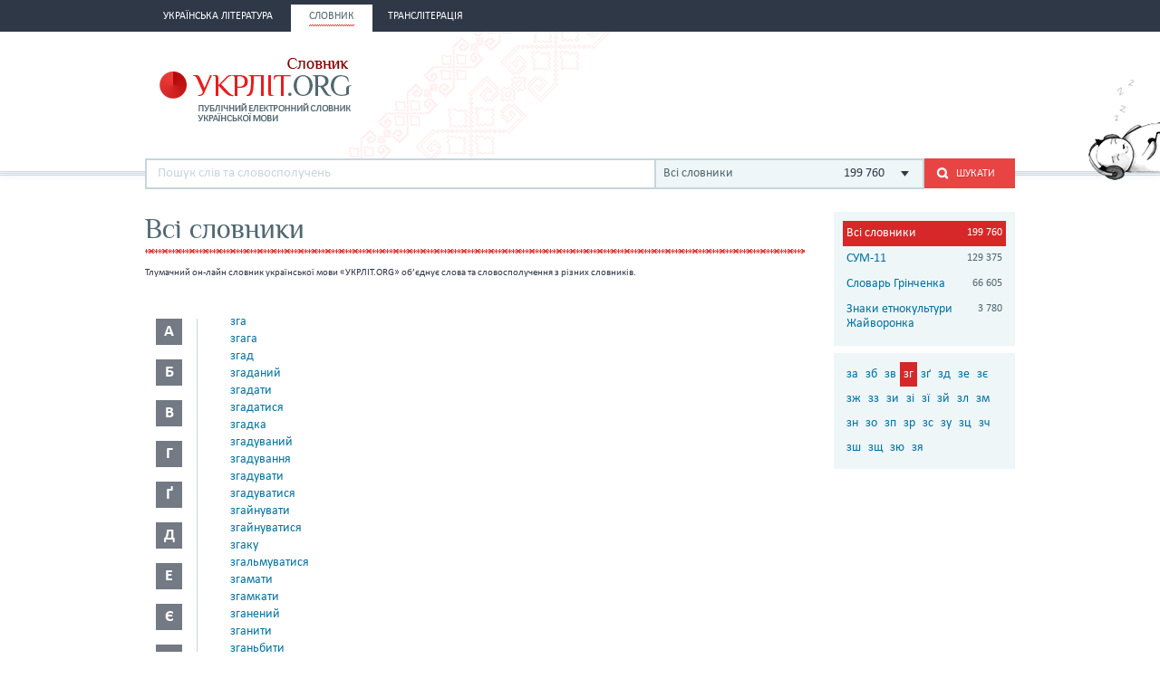

--- FILE ---
content_type: text/html; charset=utf-8
request_url: http://ukrlit.org/slovnyk/%D0%B7%D0%B3~
body_size: 13563
content:
<!DOCTYPE html><html itemscope itemtype="http://schema.org/WebPage">

<!--[if IE 8]>
<html lang="uk" class="ie8"><![endif]-->
<!--[if gt IE 8]>
<html lang="uk" itemscope itemtype="http://schema.org/WebPage"><![endif]-->

<head>
    <meta charset="utf-8">
    <meta http-equiv="X-UA-Compatible" content="IE=edge" />
    <!-- Twitter Card data -->
<meta name="twitter:card" content="summary">
<meta name="twitter:site" content="УКРЛІТ.ORG">
<meta name="twitter:title" content="Слова на «зг» в українській мові - УКРЛІТ.ORG - Словник української мови">
<meta name="twitter:description" content="Слова на «зг» в українській мові - УКРЛІТ.ORG - Словник української мови">
<meta name="twitter:creator" content="@author_handle">
<meta name="twitter:image" content="/img/logo-main.png">

<!-- Open Graph data -->
<meta property="og:title" content="Слова на «зг» в українській мові - УКРЛІТ.ORG - Словник української мови"/>
<meta property="og:type" content="article"/>
<meta property="og:image" content="/img/logo-main.png"/>
<meta property="og:description" content="Слова на «зг» в українській мові - УКРЛІТ.ORG - Словник української мови"/>
<meta property="og:site_name" content="УКРЛІТ.ORG"/>
<meta property="fb:admins" content="100000368234427, 100002068492526"/>

<!-- Schema.org markup for Google+ -->
<meta itemprop="name" content="Слова на «зг» в українській мові - УКРЛІТ.ORG - Словник української мови">
<meta itemprop="description" content="Слова на «зг» в українській мові - УКРЛІТ.ORG - Словник української мови">
<meta itemprop="image" content="/img/logo-main.png">
<meta name="description" content="Тлумачний он-лайн словник української мови «УКРЛІТ.ORG», об’єднує слова та словосполучення з різних словників."><title>Слова на «зг» в українській мові - УКРЛІТ.ORG - Словник української мови</title><link href="/min?g=css" media="screen" rel="stylesheet" type="text/css">
<link href="/favicon.ico" rel="shortcut icon"></head>
<body>
<script>
    (function(i,s,o,g,r,a,m){i['GoogleAnalyticsObject']=r;i[r]=i[r]||function(){
        (i[r].q=i[r].q||[]).push(arguments)},i[r].l=1*new Date();a=s.createElement(o),
        m=s.getElementsByTagName(o)[0];a.async=1;a.src=g;m.parentNode.insertBefore(a,m)
    })(window,document,'script','//www.google-analytics.com/analytics.js','ga');

    ga('create', 'UA-2895095-1', 'auto');
    ga('send', 'pageview');
</script>
<!-- BEGIN .wrap -->
<section class="page">
    <header class="header">
    <div class="header__topper">
        <div class="header__inner">
            <nav class="nav">
                <ul><li class="nav__item"><h2><a href="&#x2F;"><span>Українська література</span></a></h2></li><li class="nav__item is-active"><h2><a href="&#x2F;slovnyk"><span>Словник</span></a></h2></li><li class="nav__item"><h2><a href="&#x2F;transliteratsiia"><span>Транслітерація</span></a></h2></li></ul>            </nav>
        </div>
    </div>

    <div class="header__content">
        <div class="header__inner">
            <div class="cat">
                <a title="Про УКРЛІТ.ORG" href="/pro_nas"><img src="/img/cat.png"
                                                                                        alt="Про УКРЛІТ.ORG" width="165"
                                                                                        height="112"></a>
            </div>

            <h1 class="logo logo_slovnik"><a href="/slovnyk"></a></h1>

            <div class="header__banner">
    <ins class="adsbygoogle"
         style="display:inline-block;width:468px;height:60px"
         data-ad-client="ca-pub-0445727382672293"
         data-ad-slot="6587698710"></ins>
    <script>
        (adsbygoogle = window.adsbygoogle || []).push({});
    </script>
</div>

            <div class="l-dictionary-search">
                <div class="dictionary-search">
                    <div class="auto-fit">
                        <input id="dict-input" type="text" placeholder="Пошук слів та словосполучень"
                               data-url="/slovnyk/search">
                        <ul id="dict-list" class="auto-fit__dropdown" style="display: none;"></ul>
                    </div>

                    <div class="l-select">
                        <div class="select">
                                                            <input id="search-dict" type="hidden" value="all">

                                <p class="select__value">
                                    <span class="select__value-left">Всі словники</span>
                                    <span class="select__value-right">199 760</span>
                                </p>
                                                    </div>
                        <ul class="select__dropdown" style="display: none;">
                            <li data-attr="all">
                                <div class="select__value-left">
                                    <p class="select__value-title">Всі словники</p>

                                    <p class="select__value-text">Тлумачний он-лайн словник української мови
                                        «СЛОВНИК.УКРЛІТ.ORG» об’єднує слова та словосполучення з різних
                                        словників.</p>
                                </div>
                                <span class="select__value-right">199 760</span>
                            </li>

                                                            <li data-attr="3">
                                    <div class="select__value-left">
                                        <p class="select__value-title">СУМ-11</p>

                                        <p class="select__value-text">Словник української мови в 11 томах (СУМ-11)</p>
                                    </div>
                                    <span class="select__value-right">129 375</span>
                                </li>
                                                            <li data-attr="4">
                                    <div class="select__value-left">
                                        <p class="select__value-title">Словарь Грінченка</p>

                                        <p class="select__value-text">Грінченко. Словарь української мови</p>
                                    </div>
                                    <span class="select__value-right">66 605</span>
                                </li>
                                                            <li data-attr="1">
                                    <div class="select__value-left">
                                        <p class="select__value-title">Знаки етнокультури Жайворонка</p>

                                        <p class="select__value-text">Жайворонок. Знаки української етнокультури</p>
                                    </div>
                                    <span class="select__value-right">3 780</span>
                                </li>
                                                    </ul>
                    </div>

                    <button id="search-submit" type="submit" class="btn-search"><i class="ico-search"></i><span
                            class="uppercase">Шукати</span>
                    </button>
                </div>
            </div>
        </div>
    </div>
</header>
    <div class="container">
        <div class="main slovnik">
    <div class="slovnik__topper">
        <h2 class="h2">Всі словники</h2>

                    <p>Тлумачний он-лайн словник української мови «УКРЛІТ.ORG» об’єднує слова та словосполучення з
                різних словників.</p>
            </div>
    <div class="slovnik__letters slovnik__letters_mod">
        <div class="letters">
    <ul>
                    <li class="letters__item">
                <div class="letter">
                    <p>а</p>
                </div>
                <div class="letters__dropdown letters__dropdown_opacity">
                    <ul>
                                                    <li>
                                <a href="/slovnyk/%D0%B0%D0%B0~">аа</a>
                            </li>
                                                    <li>
                                <a href="/slovnyk/%D0%B0%D0%B1~">аб</a>
                            </li>
                                                    <li>
                                <a href="/slovnyk/%D0%B0%D0%B2~">ав</a>
                            </li>
                                                    <li>
                                <a href="/slovnyk/%D0%B0%D0%B3~">аг</a>
                            </li>
                                                    <li>
                                <a href="/slovnyk/%D0%B0%D2%91~">аґ</a>
                            </li>
                                                    <li>
                                <a href="/slovnyk/%D0%B0%D0%B4~">ад</a>
                            </li>
                                                    <li>
                                <a href="/slovnyk/%D0%B0%D0%B5~">ае</a>
                            </li>
                                                    <li>
                                <a href="/slovnyk/%D0%B0%D1%94~">ає</a>
                            </li>
                                                    <li>
                                <a href="/slovnyk/%D0%B0%D0%B6~">аж</a>
                            </li>
                                                    <li>
                                <a href="/slovnyk/%D0%B0%D0%B7~">аз</a>
                            </li>
                                                    <li>
                                <a href="/slovnyk/%D0%B0%D0%B9~">ай</a>
                            </li>
                                                    <li>
                                <a href="/slovnyk/%D0%B0%D0%BA~">ак</a>
                            </li>
                                                    <li>
                                <a href="/slovnyk/%D0%B0%D0%BB~">ал</a>
                            </li>
                                                    <li>
                                <a href="/slovnyk/%D0%B0%D0%BC~">ам</a>
                            </li>
                                                    <li>
                                <a href="/slovnyk/%D0%B0%D0%BD~">ан</a>
                            </li>
                                                    <li>
                                <a href="/slovnyk/%D0%B0%D0%BE~">ао</a>
                            </li>
                                                    <li>
                                <a href="/slovnyk/%D0%B0%D0%BF~">ап</a>
                            </li>
                                                    <li>
                                <a href="/slovnyk/%D0%B0%D1%80~">ар</a>
                            </li>
                                                    <li>
                                <a href="/slovnyk/%D0%B0%D1%81~">ас</a>
                            </li>
                                                    <li>
                                <a href="/slovnyk/%D0%B0%D1%82~">ат</a>
                            </li>
                                                    <li>
                                <a href="/slovnyk/%D0%B0%D1%83~">ау</a>
                            </li>
                                                    <li>
                                <a href="/slovnyk/%D0%B0%D1%84~">аф</a>
                            </li>
                                                    <li>
                                <a href="/slovnyk/%D0%B0%D1%85~">ах</a>
                            </li>
                                                    <li>
                                <a href="/slovnyk/%D0%B0%D1%86~">ац</a>
                            </li>
                                                    <li>
                                <a href="/slovnyk/%D0%B0%D1%87~">ач</a>
                            </li>
                                                    <li>
                                <a href="/slovnyk/%D0%B0%D1%88~">аш</a>
                            </li>
                                                    <li>
                                <a href="/slovnyk/%D0%B0%D1%8F~">ая</a>
                            </li>
                                            </ul>
                </div>
            </li>
                    <li class="letters__item">
                <div class="letter">
                    <p>б</p>
                </div>
                <div class="letters__dropdown letters__dropdown_opacity">
                    <ul>
                                                    <li>
                                <a href="/slovnyk/%D0%B1%D0%B0~">ба</a>
                            </li>
                                                    <li>
                                <a href="/slovnyk/%D0%B1%D0%B3~">бг</a>
                            </li>
                                                    <li>
                                <a href="/slovnyk/%D0%B1%D0%B4~">бд</a>
                            </li>
                                                    <li>
                                <a href="/slovnyk/%D0%B1%D0%B5~">бе</a>
                            </li>
                                                    <li>
                                <a href="/slovnyk/%D0%B1%D1%94~">бє</a>
                            </li>
                                                    <li>
                                <a href="/slovnyk/%D0%B1%D0%B6~">бж</a>
                            </li>
                                                    <li>
                                <a href="/slovnyk/%D0%B1%D0%B7~">бз</a>
                            </li>
                                                    <li>
                                <a href="/slovnyk/%D0%B1%D0%B8~">би</a>
                            </li>
                                                    <li>
                                <a href="/slovnyk/%D0%B1%D1%96~">бі</a>
                            </li>
                                                    <li>
                                <a href="/slovnyk/%D0%B1%D0%BB~">бл</a>
                            </li>
                                                    <li>
                                <a href="/slovnyk/%D0%B1%D0%BE~">бо</a>
                            </li>
                                                    <li>
                                <a href="/slovnyk/%D0%B1%D1%80~">бр</a>
                            </li>
                                                    <li>
                                <a href="/slovnyk/%D0%B1%D1%83~">бу</a>
                            </li>
                                                    <li>
                                <a href="/slovnyk/%D0%B1%D1%8E~">бю</a>
                            </li>
                                                    <li>
                                <a href="/slovnyk/%D0%B1%D1%8F~">бя</a>
                            </li>
                                            </ul>
                </div>
            </li>
                    <li class="letters__item">
                <div class="letter">
                    <p>в</p>
                </div>
                <div class="letters__dropdown letters__dropdown_opacity">
                    <ul>
                                                    <li>
                                <a href="/slovnyk/%D0%B2%D0%B0~">ва</a>
                            </li>
                                                    <li>
                                <a href="/slovnyk/%D0%B2%D0%B1~">вб</a>
                            </li>
                                                    <li>
                                <a href="/slovnyk/%D0%B2%D0%B2~">вв</a>
                            </li>
                                                    <li>
                                <a href="/slovnyk/%D0%B2%D0%B3~">вг</a>
                            </li>
                                                    <li>
                                <a href="/slovnyk/%D0%B2%D0%B4~">вд</a>
                            </li>
                                                    <li>
                                <a href="/slovnyk/%D0%B2%D0%B5~">ве</a>
                            </li>
                                                    <li>
                                <a href="/slovnyk/%D0%B2%D0%B6~">вж</a>
                            </li>
                                                    <li>
                                <a href="/slovnyk/%D0%B2%D0%B7~">вз</a>
                            </li>
                                                    <li>
                                <a href="/slovnyk/%D0%B2%D0%B8~">ви</a>
                            </li>
                                                    <li>
                                <a href="/slovnyk/%D0%B2%D1%96~">ві</a>
                            </li>
                                                    <li>
                                <a href="/slovnyk/%D0%B2%D1%97~">вї</a>
                            </li>
                                                    <li>
                                <a href="/slovnyk/%D0%B2%D0%B9~">вй</a>
                            </li>
                                                    <li>
                                <a href="/slovnyk/%D0%B2%D0%BA~">вк</a>
                            </li>
                                                    <li>
                                <a href="/slovnyk/%D0%B2%D0%BB~">вл</a>
                            </li>
                                                    <li>
                                <a href="/slovnyk/%D0%B2%D0%BC~">вм</a>
                            </li>
                                                    <li>
                                <a href="/slovnyk/%D0%B2%D0%BD~">вн</a>
                            </li>
                                                    <li>
                                <a href="/slovnyk/%D0%B2%D0%BE~">во</a>
                            </li>
                                                    <li>
                                <a href="/slovnyk/%D0%B2%D0%BF~">вп</a>
                            </li>
                                                    <li>
                                <a href="/slovnyk/%D0%B2%D1%80~">вр</a>
                            </li>
                                                    <li>
                                <a href="/slovnyk/%D0%B2%D1%81~">вс</a>
                            </li>
                                                    <li>
                                <a href="/slovnyk/%D0%B2%D1%82~">вт</a>
                            </li>
                                                    <li>
                                <a href="/slovnyk/%D0%B2%D1%83~">ву</a>
                            </li>
                                                    <li>
                                <a href="/slovnyk/%D0%B2%D1%85~">вх</a>
                            </li>
                                                    <li>
                                <a href="/slovnyk/%D0%B2%D1%86~">вц</a>
                            </li>
                                                    <li>
                                <a href="/slovnyk/%D0%B2%D1%87~">вч</a>
                            </li>
                                                    <li>
                                <a href="/slovnyk/%D0%B2%D1%88~">вш</a>
                            </li>
                                                    <li>
                                <a href="/slovnyk/%D0%B2%D1%89~">вщ</a>
                            </li>
                                                    <li>
                                <a href="/slovnyk/%D0%B2%D1%8E~">вю</a>
                            </li>
                                                    <li>
                                <a href="/slovnyk/%D0%B2%D1%8F~">вя</a>
                            </li>
                                            </ul>
                </div>
            </li>
                    <li class="letters__item">
                <div class="letter">
                    <p>г</p>
                </div>
                <div class="letters__dropdown letters__dropdown_opacity">
                    <ul>
                                                    <li>
                                <a href="/slovnyk/%D0%B3%D0%B0~">га</a>
                            </li>
                                                    <li>
                                <a href="/slovnyk/%D0%B3%D0%B2~">гв</a>
                            </li>
                                                    <li>
                                <a href="/slovnyk/%D0%B3%D0%B4~">гд</a>
                            </li>
                                                    <li>
                                <a href="/slovnyk/%D0%B3%D0%B5~">ге</a>
                            </li>
                                                    <li>
                                <a href="/slovnyk/%D0%B3%D0%B7~">гз</a>
                            </li>
                                                    <li>
                                <a href="/slovnyk/%D0%B3%D0%B8~">ги</a>
                            </li>
                                                    <li>
                                <a href="/slovnyk/%D0%B3%D1%96~">гі</a>
                            </li>
                                                    <li>
                                <a href="/slovnyk/%D0%B3%D0%BB~">гл</a>
                            </li>
                                                    <li>
                                <a href="/slovnyk/%D0%B3%D0%BC~">гм</a>
                            </li>
                                                    <li>
                                <a href="/slovnyk/%D0%B3%D0%BD~">гн</a>
                            </li>
                                                    <li>
                                <a href="/slovnyk/%D0%B3%D0%BE~">го</a>
                            </li>
                                                    <li>
                                <a href="/slovnyk/%D0%B3%D0%BF~">гп</a>
                            </li>
                                                    <li>
                                <a href="/slovnyk/%D0%B3%D1%80~">гр</a>
                            </li>
                                                    <li>
                                <a href="/slovnyk/%D0%B3%D1%81~">гс</a>
                            </li>
                                                    <li>
                                <a href="/slovnyk/%D0%B3%D1%83~">гу</a>
                            </li>
                                                    <li>
                                <a href="/slovnyk/%D0%B3%D1%8F~">гя</a>
                            </li>
                                            </ul>
                </div>
            </li>
                    <li class="letters__item">
                <div class="letter">
                    <p>ґ</p>
                </div>
                <div class="letters__dropdown letters__dropdown_opacity">
                    <ul>
                                                    <li>
                                <a href="/slovnyk/%D2%91%D0%B0~">ґа</a>
                            </li>
                                                    <li>
                                <a href="/slovnyk/%D2%91%D0%B2~">ґв</a>
                            </li>
                                                    <li>
                                <a href="/slovnyk/%D2%91%D0%B5~">ґе</a>
                            </li>
                                                    <li>
                                <a href="/slovnyk/%D2%91%D0%B7~">ґз</a>
                            </li>
                                                    <li>
                                <a href="/slovnyk/%D2%91%D0%B8~">ґи</a>
                            </li>
                                                    <li>
                                <a href="/slovnyk/%D2%91%D1%96~">ґі</a>
                            </li>
                                                    <li>
                                <a href="/slovnyk/%D2%91%D0%BB~">ґл</a>
                            </li>
                                                    <li>
                                <a href="/slovnyk/%D2%91%D0%BD~">ґн</a>
                            </li>
                                                    <li>
                                <a href="/slovnyk/%D2%91%D0%BE~">ґо</a>
                            </li>
                                                    <li>
                                <a href="/slovnyk/%D2%91%D1%80~">ґр</a>
                            </li>
                                                    <li>
                                <a href="/slovnyk/%D2%91%D1%83~">ґу</a>
                            </li>
                                            </ul>
                </div>
            </li>
                    <li class="letters__item">
                <div class="letter">
                    <p>д</p>
                </div>
                <div class="letters__dropdown letters__dropdown_opacity">
                    <ul>
                                                    <li>
                                <a href="/slovnyk/%D0%B4%D0%B0~">да</a>
                            </li>
                                                    <li>
                                <a href="/slovnyk/%D0%B4%D0%B1~">дб</a>
                            </li>
                                                    <li>
                                <a href="/slovnyk/%D0%B4%D0%B2~">дв</a>
                            </li>
                                                    <li>
                                <a href="/slovnyk/%D0%B4%D0%B5~">де</a>
                            </li>
                                                    <li>
                                <a href="/slovnyk/%D0%B4%D1%94~">дє</a>
                            </li>
                                                    <li>
                                <a href="/slovnyk/%D0%B4%D0%B6~">дж</a>
                            </li>
                                                    <li>
                                <a href="/slovnyk/%D0%B4%D0%B7~">дз</a>
                            </li>
                                                    <li>
                                <a href="/slovnyk/%D0%B4%D0%B8~">ди</a>
                            </li>
                                                    <li>
                                <a href="/slovnyk/%D0%B4%D1%96~">ді</a>
                            </li>
                                                    <li>
                                <a href="/slovnyk/%D0%B4%D1%97~">дї</a>
                            </li>
                                                    <li>
                                <a href="/slovnyk/%D0%B4%D0%BB~">дл</a>
                            </li>
                                                    <li>
                                <a href="/slovnyk/%D0%B4%D0%BC~">дм</a>
                            </li>
                                                    <li>
                                <a href="/slovnyk/%D0%B4%D0%BD~">дн</a>
                            </li>
                                                    <li>
                                <a href="/slovnyk/%D0%B4%D0%BE~">до</a>
                            </li>
                                                    <li>
                                <a href="/slovnyk/%D0%B4%D0%BF~">дп</a>
                            </li>
                                                    <li>
                                <a href="/slovnyk/%D0%B4%D1%80~">др</a>
                            </li>
                                                    <li>
                                <a href="/slovnyk/%D0%B4%D1%83~">ду</a>
                            </li>
                                                    <li>
                                <a href="/slovnyk/%D0%B4%D1%85~">дх</a>
                            </li>
                                                    <li>
                                <a href="/slovnyk/%D0%B4%D1%8C~">дь</a>
                            </li>
                                                    <li>
                                <a href="/slovnyk/%D0%B4%D1%8E~">дю</a>
                            </li>
                                                    <li>
                                <a href="/slovnyk/%D0%B4%D1%8F~">дя</a>
                            </li>
                                            </ul>
                </div>
            </li>
                    <li class="letters__item">
                <div class="letter">
                    <p>е</p>
                </div>
                <div class="letters__dropdown letters__dropdown_opacity">
                    <ul>
                                                    <li>
                                <a href="/slovnyk/%D0%B5%D0%B1~">еб</a>
                            </li>
                                                    <li>
                                <a href="/slovnyk/%D0%B5%D0%B2~">ев</a>
                            </li>
                                                    <li>
                                <a href="/slovnyk/%D0%B5%D0%B3~">ег</a>
                            </li>
                                                    <li>
                                <a href="/slovnyk/%D0%B5%D0%B4~">ед</a>
                            </li>
                                                    <li>
                                <a href="/slovnyk/%D0%B5%D0%B6~">еж</a>
                            </li>
                                                    <li>
                                <a href="/slovnyk/%D0%B5%D0%B7~">ез</a>
                            </li>
                                                    <li>
                                <a href="/slovnyk/%D0%B5%D0%B9~">ей</a>
                            </li>
                                                    <li>
                                <a href="/slovnyk/%D0%B5%D0%BA~">ек</a>
                            </li>
                                                    <li>
                                <a href="/slovnyk/%D0%B5%D0%BB~">ел</a>
                            </li>
                                                    <li>
                                <a href="/slovnyk/%D0%B5%D0%BC~">ем</a>
                            </li>
                                                    <li>
                                <a href="/slovnyk/%D0%B5%D0%BD~">ен</a>
                            </li>
                                                    <li>
                                <a href="/slovnyk/%D0%B5%D0%BE~">ео</a>
                            </li>
                                                    <li>
                                <a href="/slovnyk/%D0%B5%D0%BF~">еп</a>
                            </li>
                                                    <li>
                                <a href="/slovnyk/%D0%B5%D1%80~">ер</a>
                            </li>
                                                    <li>
                                <a href="/slovnyk/%D0%B5%D1%81~">ес</a>
                            </li>
                                                    <li>
                                <a href="/slovnyk/%D0%B5%D1%82~">ет</a>
                            </li>
                                                    <li>
                                <a href="/slovnyk/%D0%B5%D1%84~">еф</a>
                            </li>
                                                    <li>
                                <a href="/slovnyk/%D0%B5%D1%85~">ех</a>
                            </li>
                                                    <li>
                                <a href="/slovnyk/%D0%B5%D1%87~">еч</a>
                            </li>
                                                    <li>
                                <a href="/slovnyk/%D0%B5%D1%88~">еш</a>
                            </li>
                                            </ul>
                </div>
            </li>
                    <li class="letters__item">
                <div class="letter">
                    <p>є</p>
                </div>
                <div class="letters__dropdown letters__dropdown_opacity">
                    <ul>
                                                    <li>
                                <a href="/slovnyk/%D1%94%D0%B2~">єв</a>
                            </li>
                                                    <li>
                                <a href="/slovnyk/%D1%94%D0%B3~">єг</a>
                            </li>
                                                    <li>
                                <a href="/slovnyk/%D1%94%D0%B4~">єд</a>
                            </li>
                                                    <li>
                                <a href="/slovnyk/%D1%94%D0%B5~">єе</a>
                            </li>
                                                    <li>
                                <a href="/slovnyk/%D1%94%D0%B6~">єж</a>
                            </li>
                                                    <li>
                                <a href="/slovnyk/%D1%94%D0%B7~">єз</a>
                            </li>
                                                    <li>
                                <a href="/slovnyk/%D1%94%D0%B9~">єй</a>
                            </li>
                                                    <li>
                                <a href="/slovnyk/%D1%94%D0%BB~">єл</a>
                            </li>
                                                    <li>
                                <a href="/slovnyk/%D1%94%D0%BC~">єм</a>
                            </li>
                                                    <li>
                                <a href="/slovnyk/%D1%94%D0%BD~">єн</a>
                            </li>
                                                    <li>
                                <a href="/slovnyk/%D1%94%D0%BF~">єп</a>
                            </li>
                                                    <li>
                                <a href="/slovnyk/%D1%94%D1%80~">єр</a>
                            </li>
                                                    <li>
                                <a href="/slovnyk/%D1%94%D1%81~">єс</a>
                            </li>
                                                    <li>
                                <a href="/slovnyk/%D1%94%D1%82~">єт</a>
                            </li>
                                                    <li>
                                <a href="/slovnyk/%D1%94%D1%84~">єф</a>
                            </li>
                                                    <li>
                                <a href="/slovnyk/%D1%94%D1%85~">єх</a>
                            </li>
                                                    <li>
                                <a href="/slovnyk/%D1%94%D1%89~">єщ</a>
                            </li>
                                            </ul>
                </div>
            </li>
                    <li class="letters__item">
                <div class="letter">
                    <p>ж</p>
                </div>
                <div class="letters__dropdown letters__dropdown_opacity">
                    <ul>
                                                    <li>
                                <a href="/slovnyk/%D0%B6%D0%B0~">жа</a>
                            </li>
                                                    <li>
                                <a href="/slovnyk/%D0%B6%D0%B1~">жб</a>
                            </li>
                                                    <li>
                                <a href="/slovnyk/%D0%B6%D0%B2~">жв</a>
                            </li>
                                                    <li>
                                <a href="/slovnyk/%D0%B6%D0%B3~">жг</a>
                            </li>
                                                    <li>
                                <a href="/slovnyk/%D0%B6%D2%91~">жґ</a>
                            </li>
                                                    <li>
                                <a href="/slovnyk/%D0%B6%D0%B4~">жд</a>
                            </li>
                                                    <li>
                                <a href="/slovnyk/%D0%B6%D0%B5~">же</a>
                            </li>
                                                    <li>
                                <a href="/slovnyk/%D0%B6%D1%94~">жє</a>
                            </li>
                                                    <li>
                                <a href="/slovnyk/%D0%B6%D0%B8~">жи</a>
                            </li>
                                                    <li>
                                <a href="/slovnyk/%D0%B6%D1%96~">жі</a>
                            </li>
                                                    <li>
                                <a href="/slovnyk/%D0%B6%D0%BB~">жл</a>
                            </li>
                                                    <li>
                                <a href="/slovnyk/%D0%B6%D0%BC~">жм</a>
                            </li>
                                                    <li>
                                <a href="/slovnyk/%D0%B6%D0%BD~">жн</a>
                            </li>
                                                    <li>
                                <a href="/slovnyk/%D0%B6%D0%BE~">жо</a>
                            </li>
                                                    <li>
                                <a href="/slovnyk/%D0%B6%D1%80~">жр</a>
                            </li>
                                                    <li>
                                <a href="/slovnyk/%D0%B6%D1%83~">жу</a>
                            </li>
                                                    <li>
                                <a href="/slovnyk/%D0%B6%D1%8E~">жю</a>
                            </li>
                                            </ul>
                </div>
            </li>
                    <li class="letters__item">
                <div class="letter">
                    <p>з</p>
                </div>
                <div class="letters__dropdown letters__dropdown_opacity">
                    <ul>
                                                    <li>
                                <a href="/slovnyk/%D0%B7%D0%B0~">за</a>
                            </li>
                                                    <li>
                                <a href="/slovnyk/%D0%B7%D0%B1~">зб</a>
                            </li>
                                                    <li>
                                <a href="/slovnyk/%D0%B7%D0%B2~">зв</a>
                            </li>
                                                    <li>
                                <a href="/slovnyk/%D0%B7%D0%B3~">зг</a>
                            </li>
                                                    <li>
                                <a href="/slovnyk/%D0%B7%D2%91~">зґ</a>
                            </li>
                                                    <li>
                                <a href="/slovnyk/%D0%B7%D0%B4~">зд</a>
                            </li>
                                                    <li>
                                <a href="/slovnyk/%D0%B7%D0%B5~">зе</a>
                            </li>
                                                    <li>
                                <a href="/slovnyk/%D0%B7%D1%94~">зє</a>
                            </li>
                                                    <li>
                                <a href="/slovnyk/%D0%B7%D0%B6~">зж</a>
                            </li>
                                                    <li>
                                <a href="/slovnyk/%D0%B7%D0%B7~">зз</a>
                            </li>
                                                    <li>
                                <a href="/slovnyk/%D0%B7%D0%B8~">зи</a>
                            </li>
                                                    <li>
                                <a href="/slovnyk/%D0%B7%D1%96~">зі</a>
                            </li>
                                                    <li>
                                <a href="/slovnyk/%D0%B7%D1%97~">зї</a>
                            </li>
                                                    <li>
                                <a href="/slovnyk/%D0%B7%D0%B9~">зй</a>
                            </li>
                                                    <li>
                                <a href="/slovnyk/%D0%B7%D0%BB~">зл</a>
                            </li>
                                                    <li>
                                <a href="/slovnyk/%D0%B7%D0%BC~">зм</a>
                            </li>
                                                    <li>
                                <a href="/slovnyk/%D0%B7%D0%BD~">зн</a>
                            </li>
                                                    <li>
                                <a href="/slovnyk/%D0%B7%D0%BE~">зо</a>
                            </li>
                                                    <li>
                                <a href="/slovnyk/%D0%B7%D0%BF~">зп</a>
                            </li>
                                                    <li>
                                <a href="/slovnyk/%D0%B7%D1%80~">зр</a>
                            </li>
                                                    <li>
                                <a href="/slovnyk/%D0%B7%D1%81~">зс</a>
                            </li>
                                                    <li>
                                <a href="/slovnyk/%D0%B7%D1%83~">зу</a>
                            </li>
                                                    <li>
                                <a href="/slovnyk/%D0%B7%D1%86~">зц</a>
                            </li>
                                                    <li>
                                <a href="/slovnyk/%D0%B7%D1%87~">зч</a>
                            </li>
                                                    <li>
                                <a href="/slovnyk/%D0%B7%D1%88~">зш</a>
                            </li>
                                                    <li>
                                <a href="/slovnyk/%D0%B7%D1%89~">зщ</a>
                            </li>
                                                    <li>
                                <a href="/slovnyk/%D0%B7%D1%8E~">зю</a>
                            </li>
                                                    <li>
                                <a href="/slovnyk/%D0%B7%D1%8F~">зя</a>
                            </li>
                                            </ul>
                </div>
            </li>
                    <li class="letters__item">
                <div class="letter">
                    <p>и</p>
                </div>
                <div class="letters__dropdown letters__dropdown_opacity">
                    <ul>
                                                    <li>
                                <a href="/slovnyk/%D0%B8%D0%B2~">ив</a>
                            </li>
                                                    <li>
                                <a href="/slovnyk/%D0%B8%D0%B4~">ид</a>
                            </li>
                                                    <li>
                                <a href="/slovnyk/%D0%B8%D0%B6~">иж</a>
                            </li>
                                                    <li>
                                <a href="/slovnyk/%D0%B8%D0%BA~">ик</a>
                            </li>
                                                    <li>
                                <a href="/slovnyk/%D0%B8%D0%BB~">ил</a>
                            </li>
                                                    <li>
                                <a href="/slovnyk/%D0%B8%D0%BC~">им</a>
                            </li>
                                                    <li>
                                <a href="/slovnyk/%D0%B8%D0%BD~">ин</a>
                            </li>
                                                    <li>
                                <a href="/slovnyk/%D0%B8%D1%80~">ир</a>
                            </li>
                                                    <li>
                                <a href="/slovnyk/%D0%B8%D1%81~">ис</a>
                            </li>
                                                    <li>
                                <a href="/slovnyk/%D0%B8%D1%82~">ит</a>
                            </li>
                                            </ul>
                </div>
            </li>
                    <li class="letters__item">
                <div class="letter">
                    <p>і</p>
                </div>
                <div class="letters__dropdown letters__dropdown_opacity">
                    <ul>
                                                    <li>
                                <a href="/slovnyk/%D1%96%D0%B1~">іб</a>
                            </li>
                                                    <li>
                                <a href="/slovnyk/%D1%96%D0%B2~">ів</a>
                            </li>
                                                    <li>
                                <a href="/slovnyk/%D1%96%D0%B3~">іг</a>
                            </li>
                                                    <li>
                                <a href="/slovnyk/%D1%96%D0%B4~">ід</a>
                            </li>
                                                    <li>
                                <a href="/slovnyk/%D1%96%D1%94~">іє</a>
                            </li>
                                                    <li>
                                <a href="/slovnyk/%D1%96%D0%B6~">іж</a>
                            </li>
                                                    <li>
                                <a href="/slovnyk/%D1%96%D0%B7~">із</a>
                            </li>
                                                    <li>
                                <a href="/slovnyk/%D1%96%D0%BA~">ік</a>
                            </li>
                                                    <li>
                                <a href="/slovnyk/%D1%96%D0%BB~">іл</a>
                            </li>
                                                    <li>
                                <a href="/slovnyk/%D1%96%D0%BC~">ім</a>
                            </li>
                                                    <li>
                                <a href="/slovnyk/%D1%96%D0%BD~">ін</a>
                            </li>
                                                    <li>
                                <a href="/slovnyk/%D1%96%D0%BE~">іо</a>
                            </li>
                                                    <li>
                                <a href="/slovnyk/%D1%96%D0%BF~">іп</a>
                            </li>
                                                    <li>
                                <a href="/slovnyk/%D1%96%D1%80~">ір</a>
                            </li>
                                                    <li>
                                <a href="/slovnyk/%D1%96%D1%81~">іс</a>
                            </li>
                                                    <li>
                                <a href="/slovnyk/%D1%96%D1%82~">іт</a>
                            </li>
                                                    <li>
                                <a href="/slovnyk/%D1%96%D1%83~">іу</a>
                            </li>
                                                    <li>
                                <a href="/slovnyk/%D1%96%D1%85~">іх</a>
                            </li>
                                                    <li>
                                <a href="/slovnyk/%D1%96%D1%88~">іш</a>
                            </li>
                                            </ul>
                </div>
            </li>
                    <li class="letters__item">
                <div class="letter">
                    <p>ї</p>
                </div>
                <div class="letters__dropdown letters__dropdown_opacity">
                    <ul>
                                                    <li>
                                <a href="/slovnyk/%D1%97%D0%B4~">їд</a>
                            </li>
                                                    <li>
                                <a href="/slovnyk/%D1%97%D0%B6~">їж</a>
                            </li>
                                                    <li>
                                <a href="/slovnyk/%D1%97%D0%B7~">їз</a>
                            </li>
                                                    <li>
                                <a href="/slovnyk/%D1%97%D0%B9~">їй</a>
                            </li>
                                                    <li>
                                <a href="/slovnyk/%D1%97%D1%81~">їс</a>
                            </li>
                                                    <li>
                                <a href="/slovnyk/%D1%97%D1%85~">їх</a>
                            </li>
                                            </ul>
                </div>
            </li>
                    <li class="letters__item">
                <div class="letter">
                    <p>й</p>
                </div>
                <div class="letters__dropdown letters__dropdown_opacity">
                    <ul>
                                                    <li>
                                <a href="/slovnyk/%D0%B9%D0%BC~">йм</a>
                            </li>
                                                    <li>
                                <a href="/slovnyk/%D0%B9%D0%BD~">йн</a>
                            </li>
                                                    <li>
                                <a href="/slovnyk/%D0%B9%D0%BE~">йо</a>
                            </li>
                                                    <li>
                                <a href="/slovnyk/%D0%B9%D1%82~">йт</a>
                            </li>
                                            </ul>
                </div>
            </li>
                    <li class="letters__item">
                <div class="letter">
                    <p>к</p>
                </div>
                <div class="letters__dropdown letters__dropdown_opacity">
                    <ul>
                                                    <li>
                                <a href="/slovnyk/%D0%BA%D0%B0~">ка</a>
                            </li>
                                                    <li>
                                <a href="/slovnyk/%D0%BA%D0%B2~">кв</a>
                            </li>
                                                    <li>
                                <a href="/slovnyk/%D0%BA%D0%B5~">ке</a>
                            </li>
                                                    <li>
                                <a href="/slovnyk/%D0%BA%D0%B7~">кз</a>
                            </li>
                                                    <li>
                                <a href="/slovnyk/%D0%BA%D0%B8~">ки</a>
                            </li>
                                                    <li>
                                <a href="/slovnyk/%D0%BA%D1%96~">кі</a>
                            </li>
                                                    <li>
                                <a href="/slovnyk/%D0%BA%D0%BB~">кл</a>
                            </li>
                                                    <li>
                                <a href="/slovnyk/%D0%BA%D0%BC~">км</a>
                            </li>
                                                    <li>
                                <a href="/slovnyk/%D0%BA%D0%BD~">кн</a>
                            </li>
                                                    <li>
                                <a href="/slovnyk/%D0%BA%D0%BE~">ко</a>
                            </li>
                                                    <li>
                                <a href="/slovnyk/%D0%BA%D0%BF~">кп</a>
                            </li>
                                                    <li>
                                <a href="/slovnyk/%D0%BA%D1%80~">кр</a>
                            </li>
                                                    <li>
                                <a href="/slovnyk/%D0%BA%D1%81~">кс</a>
                            </li>
                                                    <li>
                                <a href="/slovnyk/%D0%BA%D1%82~">кт</a>
                            </li>
                                                    <li>
                                <a href="/slovnyk/%D0%BA%D1%83~">ку</a>
                            </li>
                                                    <li>
                                <a href="/slovnyk/%D0%BA%D1%85~">кх</a>
                            </li>
                                                    <li>
                                <a href="/slovnyk/%D0%BA%D1%88~">кш</a>
                            </li>
                                                    <li>
                                <a href="/slovnyk/%D0%BA%D1%8E~">кю</a>
                            </li>
                                                    <li>
                                <a href="/slovnyk/%D0%BA%D1%8F~">кя</a>
                            </li>
                                            </ul>
                </div>
            </li>
                    <li class="letters__item">
                <div class="letter">
                    <p>л</p>
                </div>
                <div class="letters__dropdown letters__dropdown_opacity">
                    <ul>
                                                    <li>
                                <a href="/slovnyk/%D0%BB%D0%B0~">ла</a>
                            </li>
                                                    <li>
                                <a href="/slovnyk/%D0%BB%D0%B5~">ле</a>
                            </li>
                                                    <li>
                                <a href="/slovnyk/%D0%BB%D0%B6~">лж</a>
                            </li>
                                                    <li>
                                <a href="/slovnyk/%D0%BB%D0%B8~">ли</a>
                            </li>
                                                    <li>
                                <a href="/slovnyk/%D0%BB%D1%96~">лі</a>
                            </li>
                                                    <li>
                                <a href="/slovnyk/%D0%BB%D0%BA~">лк</a>
                            </li>
                                                    <li>
                                <a href="/slovnyk/%D0%BB%D0%BB~">лл</a>
                            </li>
                                                    <li>
                                <a href="/slovnyk/%D0%BB%D0%BE~">ло</a>
                            </li>
                                                    <li>
                                <a href="/slovnyk/%D0%BB%D1%83~">лу</a>
                            </li>
                                                    <li>
                                <a href="/slovnyk/%D0%BB%D1%8C~">ль</a>
                            </li>
                                                    <li>
                                <a href="/slovnyk/%D0%BB%D1%8E~">лю</a>
                            </li>
                                                    <li>
                                <a href="/slovnyk/%D0%BB%D1%8F~">ля</a>
                            </li>
                                            </ul>
                </div>
            </li>
                    <li class="letters__item">
                <div class="letter">
                    <p>м</p>
                </div>
                <div class="letters__dropdown letters__dropdown_opacity">
                    <ul>
                                                    <li>
                                <a href="/slovnyk/%D0%BC%D0%B0~">ма</a>
                            </li>
                                                    <li>
                                <a href="/slovnyk/%D0%BC%D0%B3~">мг</a>
                            </li>
                                                    <li>
                                <a href="/slovnyk/%D0%BC%D0%B5~">ме</a>
                            </li>
                                                    <li>
                                <a href="/slovnyk/%D0%BC%D0%B6~">мж</a>
                            </li>
                                                    <li>
                                <a href="/slovnyk/%D0%BC%D0%B7~">мз</a>
                            </li>
                                                    <li>
                                <a href="/slovnyk/%D0%BC%D0%B8~">ми</a>
                            </li>
                                                    <li>
                                <a href="/slovnyk/%D0%BC%D1%96~">мі</a>
                            </li>
                                                    <li>
                                <a href="/slovnyk/%D0%BC%D0%BB~">мл</a>
                            </li>
                                                    <li>
                                <a href="/slovnyk/%D0%BC%D0%BD~">мн</a>
                            </li>
                                                    <li>
                                <a href="/slovnyk/%D0%BC%D0%BE~">мо</a>
                            </li>
                                                    <li>
                                <a href="/slovnyk/%D0%BC%D1%80~">мр</a>
                            </li>
                                                    <li>
                                <a href="/slovnyk/%D0%BC%D1%81~">мс</a>
                            </li>
                                                    <li>
                                <a href="/slovnyk/%D0%BC%D1%82~">мт</a>
                            </li>
                                                    <li>
                                <a href="/slovnyk/%D0%BC%D1%83~">му</a>
                            </li>
                                                    <li>
                                <a href="/slovnyk/%D0%BC%D1%87~">мч</a>
                            </li>
                                                    <li>
                                <a href="/slovnyk/%D0%BC%D1%88~">мш</a>
                            </li>
                                                    <li>
                                <a href="/slovnyk/%D0%BC%D1%8E~">мю</a>
                            </li>
                                                    <li>
                                <a href="/slovnyk/%D0%BC%D1%8F~">мя</a>
                            </li>
                                            </ul>
                </div>
            </li>
                    <li class="letters__item">
                <div class="letter">
                    <p>н</p>
                </div>
                <div class="letters__dropdown letters__dropdown_opacity">
                    <ul>
                                                    <li>
                                <a href="/slovnyk/%D0%BD%D0%B0~">на</a>
                            </li>
                                                    <li>
                                <a href="/slovnyk/%D0%BD%D0%B3~">нг</a>
                            </li>
                                                    <li>
                                <a href="/slovnyk/%D0%BD%D0%B5~">не</a>
                            </li>
                                                    <li>
                                <a href="/slovnyk/%D0%BD%D0%B8~">ни</a>
                            </li>
                                                    <li>
                                <a href="/slovnyk/%D0%BD%D1%96~">ні</a>
                            </li>
                                                    <li>
                                <a href="/slovnyk/%D0%BD%D0%BE~">но</a>
                            </li>
                                                    <li>
                                <a href="/slovnyk/%D0%BD%D1%83~">ну</a>
                            </li>
                                                    <li>
                                <a href="/slovnyk/%D0%BD%D1%8C~">нь</a>
                            </li>
                                                    <li>
                                <a href="/slovnyk/%D0%BD%D1%8E~">ню</a>
                            </li>
                                                    <li>
                                <a href="/slovnyk/%D0%BD%D1%8F~">ня</a>
                            </li>
                                            </ul>
                </div>
            </li>
                    <li class="letters__item">
                <div class="letter">
                    <p>о</p>
                </div>
                <div class="letters__dropdown letters__dropdown_opacity">
                    <ul>
                                                    <li>
                                <a href="/slovnyk/%D0%BE%D0%B0~">оа</a>
                            </li>
                                                    <li>
                                <a href="/slovnyk/%D0%BE%D0%B1~">об</a>
                            </li>
                                                    <li>
                                <a href="/slovnyk/%D0%BE%D0%B2~">ов</a>
                            </li>
                                                    <li>
                                <a href="/slovnyk/%D0%BE%D0%B3~">ог</a>
                            </li>
                                                    <li>
                                <a href="/slovnyk/%D0%BE%D0%B4~">од</a>
                            </li>
                                                    <li>
                                <a href="/slovnyk/%D0%BE%D1%94~">оє</a>
                            </li>
                                                    <li>
                                <a href="/slovnyk/%D0%BE%D0%B6~">ож</a>
                            </li>
                                                    <li>
                                <a href="/slovnyk/%D0%BE%D0%B7~">оз</a>
                            </li>
                                                    <li>
                                <a href="/slovnyk/%D0%BE%D1%97~">ої</a>
                            </li>
                                                    <li>
                                <a href="/slovnyk/%D0%BE%D0%B9~">ой</a>
                            </li>
                                                    <li>
                                <a href="/slovnyk/%D0%BE%D0%BA~">ок</a>
                            </li>
                                                    <li>
                                <a href="/slovnyk/%D0%BE%D0%BB~">ол</a>
                            </li>
                                                    <li>
                                <a href="/slovnyk/%D0%BE%D0%BC~">ом</a>
                            </li>
                                                    <li>
                                <a href="/slovnyk/%D0%BE%D0%BD~">он</a>
                            </li>
                                                    <li>
                                <a href="/slovnyk/%D0%BE%D0%BE~">оо</a>
                            </li>
                                                    <li>
                                <a href="/slovnyk/%D0%BE%D0%BF~">оп</a>
                            </li>
                                                    <li>
                                <a href="/slovnyk/%D0%BE%D1%80~">ор</a>
                            </li>
                                                    <li>
                                <a href="/slovnyk/%D0%BE%D1%81~">ос</a>
                            </li>
                                                    <li>
                                <a href="/slovnyk/%D0%BE%D1%82~">от</a>
                            </li>
                                                    <li>
                                <a href="/slovnyk/%D0%BE%D1%84~">оф</a>
                            </li>
                                                    <li>
                                <a href="/slovnyk/%D0%BE%D1%85~">ох</a>
                            </li>
                                                    <li>
                                <a href="/slovnyk/%D0%BE%D1%86~">оц</a>
                            </li>
                                                    <li>
                                <a href="/slovnyk/%D0%BE%D1%87~">оч</a>
                            </li>
                                                    <li>
                                <a href="/slovnyk/%D0%BE%D1%88~">ош</a>
                            </li>
                                                    <li>
                                <a href="/slovnyk/%D0%BE%D1%89~">ощ</a>
                            </li>
                                                    <li>
                                <a href="/slovnyk/%D0%BE%D1%8E~">ою</a>
                            </li>
                                            </ul>
                </div>
            </li>
                    <li class="letters__item">
                <div class="letter">
                    <p>п</p>
                </div>
                <div class="letters__dropdown letters__dropdown_opacity">
                    <ul>
                                                    <li>
                                <a href="/slovnyk/%D0%BF%D0%B0~">па</a>
                            </li>
                                                    <li>
                                <a href="/slovnyk/%D0%BF%D0%B5~">пе</a>
                            </li>
                                                    <li>
                                <a href="/slovnyk/%D0%BF%D1%94~">пє</a>
                            </li>
                                                    <li>
                                <a href="/slovnyk/%D0%BF%D0%B8~">пи</a>
                            </li>
                                                    <li>
                                <a href="/slovnyk/%D0%BF%D1%96~">пі</a>
                            </li>
                                                    <li>
                                <a href="/slovnyk/%D0%BF%D1%97~">пї</a>
                            </li>
                                                    <li>
                                <a href="/slovnyk/%D0%BF%D0%BB~">пл</a>
                            </li>
                                                    <li>
                                <a href="/slovnyk/%D0%BF%D0%BD~">пн</a>
                            </li>
                                                    <li>
                                <a href="/slovnyk/%D0%BF%D0%BE~">по</a>
                            </li>
                                                    <li>
                                <a href="/slovnyk/%D0%BF%D0%BF~">пп</a>
                            </li>
                                                    <li>
                                <a href="/slovnyk/%D0%BF%D1%80~">пр</a>
                            </li>
                                                    <li>
                                <a href="/slovnyk/%D0%BF%D1%81~">пс</a>
                            </li>
                                                    <li>
                                <a href="/slovnyk/%D0%BF%D1%82~">пт</a>
                            </li>
                                                    <li>
                                <a href="/slovnyk/%D0%BF%D1%83~">пу</a>
                            </li>
                                                    <li>
                                <a href="/slovnyk/%D0%BF%D1%84~">пф</a>
                            </li>
                                                    <li>
                                <a href="/slovnyk/%D0%BF%D1%85~">пх</a>
                            </li>
                                                    <li>
                                <a href="/slovnyk/%D0%BF%D1%87~">пч</a>
                            </li>
                                                    <li>
                                <a href="/slovnyk/%D0%BF%D1%88~">пш</a>
                            </li>
                                                    <li>
                                <a href="/slovnyk/%D0%BF%D1%8E~">пю</a>
                            </li>
                                                    <li>
                                <a href="/slovnyk/%D0%BF%D1%8F~">пя</a>
                            </li>
                                            </ul>
                </div>
            </li>
                    <li class="letters__item">
                <div class="letter">
                    <p>р</p>
                </div>
                <div class="letters__dropdown letters__dropdown_opacity">
                    <ul>
                                                    <li>
                                <a href="/slovnyk/%D1%80%D0%B0~">ра</a>
                            </li>
                                                    <li>
                                <a href="/slovnyk/%D1%80%D0%B2~">рв</a>
                            </li>
                                                    <li>
                                <a href="/slovnyk/%D1%80%D0%B4~">рд</a>
                            </li>
                                                    <li>
                                <a href="/slovnyk/%D1%80%D0%B5~">ре</a>
                            </li>
                                                    <li>
                                <a href="/slovnyk/%D1%80%D1%94~">рє</a>
                            </li>
                                                    <li>
                                <a href="/slovnyk/%D1%80%D0%B6~">рж</a>
                            </li>
                                                    <li>
                                <a href="/slovnyk/%D1%80%D0%B8~">ри</a>
                            </li>
                                                    <li>
                                <a href="/slovnyk/%D1%80%D1%96~">рі</a>
                            </li>
                                                    <li>
                                <a href="/slovnyk/%D1%80%D0%BA~">рк</a>
                            </li>
                                                    <li>
                                <a href="/slovnyk/%D1%80%D0%BD~">рн</a>
                            </li>
                                                    <li>
                                <a href="/slovnyk/%D1%80%D0%BE~">ро</a>
                            </li>
                                                    <li>
                                <a href="/slovnyk/%D1%80%D0%BF~">рп</a>
                            </li>
                                                    <li>
                                <a href="/slovnyk/%D1%80%D1%80~">рр</a>
                            </li>
                                                    <li>
                                <a href="/slovnyk/%D1%80%D1%81~">рс</a>
                            </li>
                                                    <li>
                                <a href="/slovnyk/%D1%80%D1%82~">рт</a>
                            </li>
                                                    <li>
                                <a href="/slovnyk/%D1%80%D1%83~">ру</a>
                            </li>
                                                    <li>
                                <a href="/slovnyk/%D1%80%D1%8C~">рь</a>
                            </li>
                                                    <li>
                                <a href="/slovnyk/%D1%80%D1%8E~">рю</a>
                            </li>
                                                    <li>
                                <a href="/slovnyk/%D1%80%D1%8F~">ря</a>
                            </li>
                                            </ul>
                </div>
            </li>
                    <li class="letters__item">
                <div class="letter">
                    <p>с</p>
                </div>
                <div class="letters__dropdown letters__dropdown_opacity">
                    <ul>
                                                    <li>
                                <a href="/slovnyk/%D1%81%D0%B0~">са</a>
                            </li>
                                                    <li>
                                <a href="/slovnyk/%D1%81%D0%B2~">св</a>
                            </li>
                                                    <li>
                                <a href="/slovnyk/%D1%81%D0%B3~">сг</a>
                            </li>
                                                    <li>
                                <a href="/slovnyk/%D1%81%D0%B5~">се</a>
                            </li>
                                                    <li>
                                <a href="/slovnyk/%D1%81%D1%94~">сє</a>
                            </li>
                                                    <li>
                                <a href="/slovnyk/%D1%81%D0%B8~">си</a>
                            </li>
                                                    <li>
                                <a href="/slovnyk/%D1%81%D1%96~">сі</a>
                            </li>
                                                    <li>
                                <a href="/slovnyk/%D1%81%D0%BA~">ск</a>
                            </li>
                                                    <li>
                                <a href="/slovnyk/%D1%81%D0%BB~">сл</a>
                            </li>
                                                    <li>
                                <a href="/slovnyk/%D1%81%D0%BC~">см</a>
                            </li>
                                                    <li>
                                <a href="/slovnyk/%D1%81%D0%BD~">сн</a>
                            </li>
                                                    <li>
                                <a href="/slovnyk/%D1%81%D0%BE~">со</a>
                            </li>
                                                    <li>
                                <a href="/slovnyk/%D1%81%D0%BF~">сп</a>
                            </li>
                                                    <li>
                                <a href="/slovnyk/%D1%81%D1%80~">ср</a>
                            </li>
                                                    <li>
                                <a href="/slovnyk/%D1%81%D1%81~">сс</a>
                            </li>
                                                    <li>
                                <a href="/slovnyk/%D1%81%D1%82~">ст</a>
                            </li>
                                                    <li>
                                <a href="/slovnyk/%D1%81%D1%83~">су</a>
                            </li>
                                                    <li>
                                <a href="/slovnyk/%D1%81%D1%84~">сф</a>
                            </li>
                                                    <li>
                                <a href="/slovnyk/%D1%81%D1%85~">сх</a>
                            </li>
                                                    <li>
                                <a href="/slovnyk/%D1%81%D1%86~">сц</a>
                            </li>
                                                    <li>
                                <a href="/slovnyk/%D1%81%D1%87~">сч</a>
                            </li>
                                                    <li>
                                <a href="/slovnyk/%D1%81%D1%8C~">сь</a>
                            </li>
                                                    <li>
                                <a href="/slovnyk/%D1%81%D1%8E~">сю</a>
                            </li>
                                                    <li>
                                <a href="/slovnyk/%D1%81%D1%8F~">ся</a>
                            </li>
                                            </ul>
                </div>
            </li>
                    <li class="letters__item">
                <div class="letter">
                    <p>т</p>
                </div>
                <div class="letters__dropdown letters__dropdown_opacity">
                    <ul>
                                                    <li>
                                <a href="/slovnyk/%D1%82%D0%B0~">та</a>
                            </li>
                                                    <li>
                                <a href="/slovnyk/%D1%82%D0%B2~">тв</a>
                            </li>
                                                    <li>
                                <a href="/slovnyk/%D1%82%D0%B5~">те</a>
                            </li>
                                                    <li>
                                <a href="/slovnyk/%D1%82%D0%B8~">ти</a>
                            </li>
                                                    <li>
                                <a href="/slovnyk/%D1%82%D1%96~">ті</a>
                            </li>
                                                    <li>
                                <a href="/slovnyk/%D1%82%D0%BA~">тк</a>
                            </li>
                                                    <li>
                                <a href="/slovnyk/%D1%82%D0%BB~">тл</a>
                            </li>
                                                    <li>
                                <a href="/slovnyk/%D1%82%D0%BC~">тм</a>
                            </li>
                                                    <li>
                                <a href="/slovnyk/%D1%82%D0%BD~">тн</a>
                            </li>
                                                    <li>
                                <a href="/slovnyk/%D1%82%D0%BE~">то</a>
                            </li>
                                                    <li>
                                <a href="/slovnyk/%D1%82%D0%BF~">тп</a>
                            </li>
                                                    <li>
                                <a href="/slovnyk/%D1%82%D1%80~">тр</a>
                            </li>
                                                    <li>
                                <a href="/slovnyk/%D1%82%D1%81~">тс</a>
                            </li>
                                                    <li>
                                <a href="/slovnyk/%D1%82%D1%83~">ту</a>
                            </li>
                                                    <li>
                                <a href="/slovnyk/%D1%82%D1%85~">тх</a>
                            </li>
                                                    <li>
                                <a href="/slovnyk/%D1%82%D1%89~">тщ</a>
                            </li>
                                                    <li>
                                <a href="/slovnyk/%D1%82%D1%8C~">ть</a>
                            </li>
                                                    <li>
                                <a href="/slovnyk/%D1%82%D1%8E~">тю</a>
                            </li>
                                                    <li>
                                <a href="/slovnyk/%D1%82%D1%8F~">тя</a>
                            </li>
                                            </ul>
                </div>
            </li>
                    <li class="letters__item">
                <div class="letter">
                    <p>у</p>
                </div>
                <div class="letters__dropdown letters__dropdown_opacity">
                    <ul>
                                                    <li>
                                <a href="/slovnyk/%D1%83%D0%B1~">уб</a>
                            </li>
                                                    <li>
                                <a href="/slovnyk/%D1%83%D0%B2~">ув</a>
                            </li>
                                                    <li>
                                <a href="/slovnyk/%D1%83%D2%91~">уґ</a>
                            </li>
                                                    <li>
                                <a href="/slovnyk/%D1%83%D0%B3~">уг</a>
                            </li>
                                                    <li>
                                <a href="/slovnyk/%D1%83%D0%B4~">уд</a>
                            </li>
                                                    <li>
                                <a href="/slovnyk/%D1%83%D0%B5~">уе</a>
                            </li>
                                                    <li>
                                <a href="/slovnyk/%D1%83%D0%B6~">уж</a>
                            </li>
                                                    <li>
                                <a href="/slovnyk/%D1%83%D0%B7~">уз</a>
                            </li>
                                                    <li>
                                <a href="/slovnyk/%D1%83%D1%97~">уї</a>
                            </li>
                                                    <li>
                                <a href="/slovnyk/%D1%83%D0%B9~">уй</a>
                            </li>
                                                    <li>
                                <a href="/slovnyk/%D1%83%D0%BA~">ук</a>
                            </li>
                                                    <li>
                                <a href="/slovnyk/%D1%83%D0%BB~">ул</a>
                            </li>
                                                    <li>
                                <a href="/slovnyk/%D1%83%D0%BC~">ум</a>
                            </li>
                                                    <li>
                                <a href="/slovnyk/%D1%83%D0%BD~">ун</a>
                            </li>
                                                    <li>
                                <a href="/slovnyk/%D1%83%D0%BE~">уо</a>
                            </li>
                                                    <li>
                                <a href="/slovnyk/%D1%83%D0%BF~">уп</a>
                            </li>
                                                    <li>
                                <a href="/slovnyk/%D1%83%D1%80~">ур</a>
                            </li>
                                                    <li>
                                <a href="/slovnyk/%D1%83%D1%81~">ус</a>
                            </li>
                                                    <li>
                                <a href="/slovnyk/%D1%83%D1%82~">ут</a>
                            </li>
                                                    <li>
                                <a href="/slovnyk/%D1%83%D1%85~">ух</a>
                            </li>
                                                    <li>
                                <a href="/slovnyk/%D1%83%D1%86~">уц</a>
                            </li>
                                                    <li>
                                <a href="/slovnyk/%D1%83%D1%87~">уч</a>
                            </li>
                                                    <li>
                                <a href="/slovnyk/%D1%83%D1%88~">уш</a>
                            </li>
                                                    <li>
                                <a href="/slovnyk/%D1%83%D1%89~">ущ</a>
                            </li>
                                                    <li>
                                <a href="/slovnyk/%D1%83%D1%8E~">ую</a>
                            </li>
                                                    <li>
                                <a href="/slovnyk/%D1%83%D1%8F~">уя</a>
                            </li>
                                            </ul>
                </div>
            </li>
                    <li class="letters__item">
                <div class="letter">
                    <p>ф</p>
                </div>
                <div class="letters__dropdown letters__dropdown_opacity">
                    <ul>
                                                    <li>
                                <a href="/slovnyk/%D1%84%D0%B0~">фа</a>
                            </li>
                                                    <li>
                                <a href="/slovnyk/%D1%84%D0%B5~">фе</a>
                            </li>
                                                    <li>
                                <a href="/slovnyk/%D1%84%D0%B7~">фз</a>
                            </li>
                                                    <li>
                                <a href="/slovnyk/%D1%84%D0%B8~">фи</a>
                            </li>
                                                    <li>
                                <a href="/slovnyk/%D1%84%D1%96~">фі</a>
                            </li>
                                                    <li>
                                <a href="/slovnyk/%D1%84%D0%BB~">фл</a>
                            </li>
                                                    <li>
                                <a href="/slovnyk/%D1%84%D0%BE~">фо</a>
                            </li>
                                                    <li>
                                <a href="/slovnyk/%D1%84%D1%80~">фр</a>
                            </li>
                                                    <li>
                                <a href="/slovnyk/%D1%84%D1%82~">фт</a>
                            </li>
                                                    <li>
                                <a href="/slovnyk/%D1%84%D1%83~">фу</a>
                            </li>
                                                    <li>
                                <a href="/slovnyk/%D1%84%D1%8E~">фю</a>
                            </li>
                                            </ul>
                </div>
            </li>
                    <li class="letters__item">
                <div class="letter">
                    <p>х</p>
                </div>
                <div class="letters__dropdown letters__dropdown_opacity">
                    <ul>
                                                    <li>
                                <a href="/slovnyk/%D1%85%D0%B0~">ха</a>
                            </li>
                                                    <li>
                                <a href="/slovnyk/%D1%85%D0%B2~">хв</a>
                            </li>
                                                    <li>
                                <a href="/slovnyk/%D1%85%D0%B5~">хе</a>
                            </li>
                                                    <li>
                                <a href="/slovnyk/%D1%85%D0%B8~">хи</a>
                            </li>
                                                    <li>
                                <a href="/slovnyk/%D1%85%D1%96~">хі</a>
                            </li>
                                                    <li>
                                <a href="/slovnyk/%D1%85%D0%BB~">хл</a>
                            </li>
                                                    <li>
                                <a href="/slovnyk/%D1%85%D0%BC~">хм</a>
                            </li>
                                                    <li>
                                <a href="/slovnyk/%D1%85%D0%BD~">хн</a>
                            </li>
                                                    <li>
                                <a href="/slovnyk/%D1%85%D0%BE~">хо</a>
                            </li>
                                                    <li>
                                <a href="/slovnyk/%D1%85%D1%80~">хр</a>
                            </li>
                                                    <li>
                                <a href="/slovnyk/%D1%85%D1%82~">хт</a>
                            </li>
                                                    <li>
                                <a href="/slovnyk/%D1%85%D1%83~">ху</a>
                            </li>
                                                    <li>
                                <a href="/slovnyk/%D1%85%D1%85~">хх</a>
                            </li>
                                            </ul>
                </div>
            </li>
                    <li class="letters__item">
                <div class="letter">
                    <p>ц</p>
                </div>
                <div class="letters__dropdown letters__dropdown_opacity">
                    <ul>
                                                    <li>
                                <a href="/slovnyk/%D1%86%D0%B0~">ца</a>
                            </li>
                                                    <li>
                                <a href="/slovnyk/%D1%86%D0%B2~">цв</a>
                            </li>
                                                    <li>
                                <a href="/slovnyk/%D1%86%D0%B5~">це</a>
                            </li>
                                                    <li>
                                <a href="/slovnyk/%D1%86%D1%94~">цє</a>
                            </li>
                                                    <li>
                                <a href="/slovnyk/%D1%86%D0%B8~">ци</a>
                            </li>
                                                    <li>
                                <a href="/slovnyk/%D1%86%D1%96~">ці</a>
                            </li>
                                                    <li>
                                <a href="/slovnyk/%D1%86%D0%BC~">цм</a>
                            </li>
                                                    <li>
                                <a href="/slovnyk/%D1%86%D0%BD~">цн</a>
                            </li>
                                                    <li>
                                <a href="/slovnyk/%D1%86%D0%BE~">цо</a>
                            </li>
                                                    <li>
                                <a href="/slovnyk/%D1%86%D0%BF~">цп</a>
                            </li>
                                                    <li>
                                <a href="/slovnyk/%D1%86%D1%81~">цс</a>
                            </li>
                                                    <li>
                                <a href="/slovnyk/%D1%86%D1%83~">цу</a>
                            </li>
                                                    <li>
                                <a href="/slovnyk/%D1%86%D1%8C~">ць</a>
                            </li>
                                                    <li>
                                <a href="/slovnyk/%D1%86%D1%8E~">цю</a>
                            </li>
                                                    <li>
                                <a href="/slovnyk/%D1%86%D1%8F~">ця</a>
                            </li>
                                            </ul>
                </div>
            </li>
                    <li class="letters__item">
                <div class="letter">
                    <p>ч</p>
                </div>
                <div class="letters__dropdown letters__dropdown_opacity">
                    <ul>
                                                    <li>
                                <a href="/slovnyk/%D1%87%D0%B0~">ча</a>
                            </li>
                                                    <li>
                                <a href="/slovnyk/%D1%87%D0%B2~">чв</a>
                            </li>
                                                    <li>
                                <a href="/slovnyk/%D1%87%D0%B5~">че</a>
                            </li>
                                                    <li>
                                <a href="/slovnyk/%D1%87%D1%94~">чє</a>
                            </li>
                                                    <li>
                                <a href="/slovnyk/%D1%87%D0%B8~">чи</a>
                            </li>
                                                    <li>
                                <a href="/slovnyk/%D1%87%D1%96~">чі</a>
                            </li>
                                                    <li>
                                <a href="/slovnyk/%D1%87%D1%97~">чї</a>
                            </li>
                                                    <li>
                                <a href="/slovnyk/%D1%87%D0%BA~">чк</a>
                            </li>
                                                    <li>
                                <a href="/slovnyk/%D1%87%D0%BB~">чл</a>
                            </li>
                                                    <li>
                                <a href="/slovnyk/%D1%87%D0%BC~">чм</a>
                            </li>
                                                    <li>
                                <a href="/slovnyk/%D1%87%D0%BE~">чо</a>
                            </li>
                                                    <li>
                                <a href="/slovnyk/%D1%87%D1%80~">чр</a>
                            </li>
                                                    <li>
                                <a href="/slovnyk/%D1%87%D1%82~">чт</a>
                            </li>
                                                    <li>
                                <a href="/slovnyk/%D1%87%D1%83~">чу</a>
                            </li>
                                                    <li>
                                <a href="/slovnyk/%D1%87%D1%85~">чх</a>
                            </li>
                                                    <li>
                                <a href="/slovnyk/%D1%87%D1%88~">чш</a>
                            </li>
                                                    <li>
                                <a href="/slovnyk/%D1%87%D1%8E~">чю</a>
                            </li>
                                                    <li>
                                <a href="/slovnyk/%D1%87%D1%8F~">чя</a>
                            </li>
                                            </ul>
                </div>
            </li>
                    <li class="letters__item">
                <div class="letter">
                    <p>ш</p>
                </div>
                <div class="letters__dropdown letters__dropdown_opacity">
                    <ul>
                                                    <li>
                                <a href="/slovnyk/%D1%88%D0%B0~">ша</a>
                            </li>
                                                    <li>
                                <a href="/slovnyk/%D1%88%D0%B2~">шв</a>
                            </li>
                                                    <li>
                                <a href="/slovnyk/%D1%88%D0%B5~">ше</a>
                            </li>
                                                    <li>
                                <a href="/slovnyk/%D1%88%D1%94~">шє</a>
                            </li>
                                                    <li>
                                <a href="/slovnyk/%D1%88%D0%B8~">ши</a>
                            </li>
                                                    <li>
                                <a href="/slovnyk/%D1%88%D1%96~">ші</a>
                            </li>
                                                    <li>
                                <a href="/slovnyk/%D1%88%D0%BA~">шк</a>
                            </li>
                                                    <li>
                                <a href="/slovnyk/%D1%88%D0%BB~">шл</a>
                            </li>
                                                    <li>
                                <a href="/slovnyk/%D1%88%D0%BC~">шм</a>
                            </li>
                                                    <li>
                                <a href="/slovnyk/%D1%88%D0%BD~">шн</a>
                            </li>
                                                    <li>
                                <a href="/slovnyk/%D1%88%D0%BE~">шо</a>
                            </li>
                                                    <li>
                                <a href="/slovnyk/%D1%88%D0%BF~">шп</a>
                            </li>
                                                    <li>
                                <a href="/slovnyk/%D1%88%D1%80~">шр</a>
                            </li>
                                                    <li>
                                <a href="/slovnyk/%D1%88%D1%82~">шт</a>
                            </li>
                                                    <li>
                                <a href="/slovnyk/%D1%88%D1%83~">шу</a>
                            </li>
                                                    <li>
                                <a href="/slovnyk/%D1%88%D1%85~">шх</a>
                            </li>
                                                    <li>
                                <a href="/slovnyk/%D1%88%D1%88~">шш</a>
                            </li>
                                            </ul>
                </div>
            </li>
                    <li class="letters__item">
                <div class="letter">
                    <p>щ</p>
                </div>
                <div class="letters__dropdown letters__dropdown_opacity">
                    <ul>
                                                    <li>
                                <a href="/slovnyk/%D1%89%D0%B0~">ща</a>
                            </li>
                                                    <li>
                                <a href="/slovnyk/%D1%89%D0%B5~">ще</a>
                            </li>
                                                    <li>
                                <a href="/slovnyk/%D1%89%D0%B8~">щи</a>
                            </li>
                                                    <li>
                                <a href="/slovnyk/%D1%89%D1%96~">щі</a>
                            </li>
                                                    <li>
                                <a href="/slovnyk/%D1%89%D0%BE~">що</a>
                            </li>
                                                    <li>
                                <a href="/slovnyk/%D1%89%D1%83~">щу</a>
                            </li>
                                            </ul>
                </div>
            </li>
                    <li class="letters__item">
                <div class="letter">
                    <p>ю</p>
                </div>
                <div class="letters__dropdown letters__dropdown_opacity">
                    <ul>
                                                    <li>
                                <a href="/slovnyk/%D1%8E%D0%B0~">юа</a>
                            </li>
                                                    <li>
                                <a href="/slovnyk/%D1%8E%D0%B1~">юб</a>
                            </li>
                                                    <li>
                                <a href="/slovnyk/%D1%8E%D0%B2~">юв</a>
                            </li>
                                                    <li>
                                <a href="/slovnyk/%D1%8E%D0%B3~">юг</a>
                            </li>
                                                    <li>
                                <a href="/slovnyk/%D1%8E%D0%B4~">юд</a>
                            </li>
                                                    <li>
                                <a href="/slovnyk/%D1%8E%D0%B6~">юж</a>
                            </li>
                                                    <li>
                                <a href="/slovnyk/%D1%8E%D0%B7~">юз</a>
                            </li>
                                                    <li>
                                <a href="/slovnyk/%D1%8E%D0%BA~">юк</a>
                            </li>
                                                    <li>
                                <a href="/slovnyk/%D1%8E%D0%BB~">юл</a>
                            </li>
                                                    <li>
                                <a href="/slovnyk/%D1%8E%D0%BD~">юн</a>
                            </li>
                                                    <li>
                                <a href="/slovnyk/%D1%8E%D0%BF~">юп</a>
                            </li>
                                                    <li>
                                <a href="/slovnyk/%D1%8E%D1%80~">юр</a>
                            </li>
                                                    <li>
                                <a href="/slovnyk/%D1%8E%D1%81~">юс</a>
                            </li>
                                                    <li>
                                <a href="/slovnyk/%D1%8E%D1%82~">ют</a>
                            </li>
                                                    <li>
                                <a href="/slovnyk/%D1%8E%D1%84~">юф</a>
                            </li>
                                                    <li>
                                <a href="/slovnyk/%D1%8E%D1%85~">юх</a>
                            </li>
                                                    <li>
                                <a href="/slovnyk/%D1%8E%D1%88~">юш</a>
                            </li>
                                            </ul>
                </div>
            </li>
                    <li class="letters__item">
                <div class="letter">
                    <p>я</p>
                </div>
                <div class="letters__dropdown letters__dropdown_opacity">
                    <ul>
                                                    <li>
                                <a href="/slovnyk/%D1%8F%D0%B1~">яб</a>
                            </li>
                                                    <li>
                                <a href="/slovnyk/%D1%8F%D0%B2~">яв</a>
                            </li>
                                                    <li>
                                <a href="/slovnyk/%D1%8F%D0%B3~">яг</a>
                            </li>
                                                    <li>
                                <a href="/slovnyk/%D1%8F%D2%91~">яґ</a>
                            </li>
                                                    <li>
                                <a href="/slovnyk/%D1%8F%D0%B4~">яд</a>
                            </li>
                                                    <li>
                                <a href="/slovnyk/%D1%8F%D1%94~">яє</a>
                            </li>
                                                    <li>
                                <a href="/slovnyk/%D1%8F%D0%B7~">яз</a>
                            </li>
                                                    <li>
                                <a href="/slovnyk/%D1%8F%D0%B9~">яй</a>
                            </li>
                                                    <li>
                                <a href="/slovnyk/%D1%8F%D0%BA~">як</a>
                            </li>
                                                    <li>
                                <a href="/slovnyk/%D1%8F%D0%BB~">ял</a>
                            </li>
                                                    <li>
                                <a href="/slovnyk/%D1%8F%D0%BC~">ям</a>
                            </li>
                                                    <li>
                                <a href="/slovnyk/%D1%8F%D0%BD~">ян</a>
                            </li>
                                                    <li>
                                <a href="/slovnyk/%D1%8F%D0%BF~">яп</a>
                            </li>
                                                    <li>
                                <a href="/slovnyk/%D1%8F%D1%80~">яр</a>
                            </li>
                                                    <li>
                                <a href="/slovnyk/%D1%8F%D1%81~">яс</a>
                            </li>
                                                    <li>
                                <a href="/slovnyk/%D1%8F%D1%82~">ят</a>
                            </li>
                                                    <li>
                                <a href="/slovnyk/%D1%8F%D1%84~">яф</a>
                            </li>
                                                    <li>
                                <a href="/slovnyk/%D1%8F%D1%85~">ях</a>
                            </li>
                                                    <li>
                                <a href="/slovnyk/%D1%8F%D1%87~">яч</a>
                            </li>
                                                    <li>
                                <a href="/slovnyk/%D1%8F%D1%88~">яш</a>
                            </li>
                                                    <li>
                                <a href="/slovnyk/%D1%8F%D1%89~">ящ</a>
                            </li>
                                            </ul>
                </div>
            </li>
            </ul>
</div>
                    <div class="word-list">
                <ul>
                                            <li class="word-list__item">
                            <a href="/slovnyk/%D0%B7%D0%B3%D0%B0">зга</a>
                        </li>

                                                                    <li class="word-list__item">
                            <a href="/slovnyk/%D0%B7%D0%B3%D0%B0%D0%B3%D0%B0">згага</a>
                        </li>

                                                                    <li class="word-list__item">
                            <a href="/slovnyk/%D0%B7%D0%B3%D0%B0%D0%B4">згад</a>
                        </li>

                                                                    <li class="word-list__item">
                            <a href="/slovnyk/%D0%B7%D0%B3%D0%B0%D0%B4%D0%B0%D0%BD%D0%B8%D0%B9">згаданий</a>
                        </li>

                                                                    <li class="word-list__item">
                            <a href="/slovnyk/%D0%B7%D0%B3%D0%B0%D0%B4%D0%B0%D1%82%D0%B8">згадати</a>
                        </li>

                                                                    <li class="word-list__item">
                            <a href="/slovnyk/%D0%B7%D0%B3%D0%B0%D0%B4%D0%B0%D1%82%D0%B8%D1%81%D1%8F">згадатися</a>
                        </li>

                                                                    <li class="word-list__item">
                            <a href="/slovnyk/%D0%B7%D0%B3%D0%B0%D0%B4%D0%BA%D0%B0">згадка</a>
                        </li>

                                                                    <li class="word-list__item">
                            <a href="/slovnyk/%D0%B7%D0%B3%D0%B0%D0%B4%D1%83%D0%B2%D0%B0%D0%BD%D0%B8%D0%B9">згадуваний</a>
                        </li>

                                                                    <li class="word-list__item">
                            <a href="/slovnyk/%D0%B7%D0%B3%D0%B0%D0%B4%D1%83%D0%B2%D0%B0%D0%BD%D0%BD%D1%8F">згадування</a>
                        </li>

                                                                    <li class="word-list__item">
                            <a href="/slovnyk/%D0%B7%D0%B3%D0%B0%D0%B4%D1%83%D0%B2%D0%B0%D1%82%D0%B8">згадувати</a>
                        </li>

                                                                    <li class="word-list__item">
                            <a href="/slovnyk/%D0%B7%D0%B3%D0%B0%D0%B4%D1%83%D0%B2%D0%B0%D1%82%D0%B8%D1%81%D1%8F">згадуватися</a>
                        </li>

                                                                    <li class="word-list__item">
                            <a href="/slovnyk/%D0%B7%D0%B3%D0%B0%D0%B9%D0%BD%D1%83%D0%B2%D0%B0%D1%82%D0%B8">згайнувати</a>
                        </li>

                                                                    <li class="word-list__item">
                            <a href="/slovnyk/%D0%B7%D0%B3%D0%B0%D0%B9%D0%BD%D1%83%D0%B2%D0%B0%D1%82%D0%B8%D1%81%D1%8F">згайнуватися</a>
                        </li>

                                                                    <li class="word-list__item">
                            <a href="/slovnyk/%D0%B7%D0%B3%D0%B0%D0%BA%D1%83">згаку</a>
                        </li>

                                                                    <li class="word-list__item">
                            <a href="/slovnyk/%D0%B7%D0%B3%D0%B0%D0%BB%D1%8C%D0%BC%D1%83%D0%B2%D0%B0%D1%82%D0%B8%D1%81%D1%8F">згальмуватися</a>
                        </li>

                                                                    <li class="word-list__item">
                            <a href="/slovnyk/%D0%B7%D0%B3%D0%B0%D0%BC%D0%B0%D1%82%D0%B8">згамати</a>
                        </li>

                                                                    <li class="word-list__item">
                            <a href="/slovnyk/%D0%B7%D0%B3%D0%B0%D0%BC%D0%BA%D0%B0%D1%82%D0%B8">згамкати</a>
                        </li>

                                                                    <li class="word-list__item">
                            <a href="/slovnyk/%D0%B7%D0%B3%D0%B0%D0%BD%D0%B5%D0%BD%D0%B8%D0%B9">зганений</a>
                        </li>

                                                                    <li class="word-list__item">
                            <a href="/slovnyk/%D0%B7%D0%B3%D0%B0%D0%BD%D0%B8%D1%82%D0%B8">зганити</a>
                        </li>

                                                                    <li class="word-list__item">
                            <a href="/slovnyk/%D0%B7%D0%B3%D0%B0%D0%BD%D1%8C%D0%B1%D0%B8%D1%82%D0%B8">зганьбити</a>
                        </li>

                                                                    <li class="word-list__item">
                            <a href="/slovnyk/%D0%B7%D0%B3%D0%B0%D0%BD%D1%8C%D0%B1%D0%B8%D1%82%D0%B8%D1%81%D1%8F">зганьбитися</a>
                        </li>

                                                                    <li class="word-list__item">
                            <a href="/slovnyk/%D0%B7%D0%B3%D0%B0%D0%BD%D1%8C%D0%B1%D0%BB%D0%B5%D0%BD%D0%B8%D0%B9">зганьблений</a>
                        </li>

                                                                    <li class="word-list__item">
                            <a href="/slovnyk/%D0%B7%D0%B3%D0%B0%D0%BD%D1%8C%D0%B1%D0%BB%D0%B5%D0%BD%D0%BD%D1%8F">зганьблення</a>
                        </li>

                                                                    <li class="word-list__item">
                            <a href="/slovnyk/%D0%B7%D0%B3%D0%B0%D0%BD%D1%8F%D0%BD%D0%BD%D1%8F">зганяння</a>
                        </li>

                                                                    <li class="word-list__item">
                            <a href="/slovnyk/%D0%B7%D0%B3%D0%B0%D0%BD%D1%8F%D1%82%D0%B8">зганяти</a>
                        </li>

                                                                    <li class="word-list__item">
                            <a href="/slovnyk/%D0%B7%D0%B3%D0%B0%D0%BD%D1%8F%D1%82%D0%B8%D1%81%D1%8F">зганятися</a>
                        </li>

                                                                    <li class="word-list__item">
                            <a href="/slovnyk/%D0%B7%D0%B3%D0%B0%D1%80">згар</a>
                        </li>

                                                                    <li class="word-list__item">
                            <a href="/slovnyk/%D0%B7%D0%B3%D0%B0%D1%80%D0%B1%D0%B0%D1%82%D0%B8">згарбати</a>
                        </li>

                                                                    <li class="word-list__item">
                            <a href="/slovnyk/%D0%B7%D0%B3%D0%B0%D1%80%D0%B4%D0%B0">згарда</a>
                        </li>

                                                                    <li class="word-list__item">
                            <a href="/slovnyk/%D0%B7%D0%B3%D0%B0%D1%80%D0%B5%D0%BD">згарен</a>
                        </li>

                                                                    <li class="word-list__item">
                            <a href="/slovnyk/%D0%B7%D0%B3%D0%B0%D1%80%D0%B5%D1%86%D1%8C">згарець</a>
                        </li>

                                                                    <li class="word-list__item">
                            <a href="/slovnyk/%D0%B7%D0%B3%D0%B0%D1%80%D0%B8%D1%89%D0%B5">згарище</a>
                        </li>

                                                                    <li class="word-list__item">
                            <a href="/slovnyk/%D0%B7%D0%B3%D0%B0%D1%80%D0%BC%D0%B0%D0%BD%D1%83%D0%B2%D0%B0%D1%82%D0%B8">згарманувати</a>
                        </li>

                                                                    <li class="word-list__item">
                            <a href="/slovnyk/%D0%B7%D0%B3%D0%B0%D1%80%D0%BD%D0%B8%D0%B9">згарний</a>
                        </li>

                                                                    <li class="word-list__item">
                            <a href="/slovnyk/%D0%B7%D0%B3%D0%B0%D1%80%D0%BE%D0%BA">згарок</a>
                        </li>

                                                                    <li class="word-list__item">
                            <a href="/slovnyk/%D0%B7%D0%B3%D0%B0%D1%80%D1%86%D1%8E%D0%B2%D0%B0%D1%82%D0%B8">згарцювати</a>
                        </li>

                                                                    <li class="word-list__item">
                            <a href="/slovnyk/%D0%B7%D0%B3%D0%B0%D1%80%D1%8C">згарь</a>
                        </li>

                                                                    <li class="word-list__item">
                            <a href="/slovnyk/%D0%B7%D0%B3%D0%B0%D1%80%D1%8F%D1%82%D0%B8%D0%BD%D0%B0">згарятина</a>
                        </li>

                                                                    <li class="word-list__item">
                            <a href="/slovnyk/%D0%B7%D0%B3%D0%B0%D1%80%D1%8F%D1%87%D0%B0">згаряча</a>
                        </li>

                                                                    <li class="word-list__item">
                            <a href="/slovnyk/%D0%B7%D0%B3%D0%B0%D1%80%D1%8F%D1%87%D1%83">згарячу</a>
                        </li>

                                                                    <li class="word-list__item">
                            <a href="/slovnyk/%D0%B7%D0%B3%D0%B0%D1%81%D0%B0%D0%BD%D0%BD%D1%8F">згасання</a>
                        </li>

                                                                    <li class="word-list__item">
                            <a href="/slovnyk/%D0%B7%D0%B3%D0%B0%D1%81%D0%B0%D1%82%D0%B8">згасати</a>
                        </li>

                                                                    <li class="word-list__item">
                            <a href="/slovnyk/%D0%B7%D0%B3%D0%B0%D1%81%D0%B0%D1%8E%D1%87%D0%B8%D0%B9">згасаючий</a>
                        </li>

                                                                    <li class="word-list__item">
                            <a href="/slovnyk/%D0%B7%D0%B3%D0%B0%D1%81%D0%B8%D1%82%D0%B8">згасити</a>
                        </li>

                                                                    <li class="word-list__item">
                            <a href="/slovnyk/%D0%B7%D0%B3%D0%B0%D1%81%D0%B8%D1%82%D0%B8%D1%81%D1%8F">згаситися</a>
                        </li>

                                                                    <li class="word-list__item">
                            <a href="/slovnyk/%D0%B7%D0%B3%D0%B0%D1%81%D0%BB%D0%B8%D0%B9">згаслий</a>
                        </li>

                                                                    <li class="word-list__item">
                            <a href="/slovnyk/%D0%B7%D0%B3%D0%B0%D1%81%D0%BD%D1%83%D1%82%D0%B8">згаснути</a>
                        </li>

                                                                    <li class="word-list__item">
                            <a href="/slovnyk/%D0%B7%D0%B3%D0%B0%D1%86%D1%8C%D0%BA%D0%B0%D1%82%D0%B8">згацькати</a>
                        </li>

                                                                    <li class="word-list__item">
                            <a href="/slovnyk/%D0%B7%D0%B3%D0%B0%D1%88%D0%B0%D1%82%D0%B8">згашати</a>
                        </li>

                                                                    <li class="word-list__item">
                            <a href="/slovnyk/%D0%B7%D0%B3%D0%B0%D1%88%D0%B5%D0%BD%D0%B8%D0%B9">згашений</a>
                        </li>

                        <div class="text-ad">
    <ins class="adsbygoogle"
         style="display:block"
         data-ad-client="ca-pub-0445727382672293"
         data-ad-slot="9368246310"
         data-ad-format="auto"></ins>
    <script>
        (adsbygoogle = window.adsbygoogle || []).push({});
    </script>
</div>                                            <li class="word-list__item">
                            <a href="/slovnyk/%D0%B7%D0%B3%D0%B0%D1%8F%D0%BD%D0%B8%D0%B9">згаяний</a>
                        </li>

                                                                    <li class="word-list__item">
                            <a href="/slovnyk/%D0%B7%D0%B3%D0%B0%D1%8F%D1%82%D0%B8">згаяти</a>
                        </li>

                                                                    <li class="word-list__item">
                            <a href="/slovnyk/%D0%B7%D0%B3%D0%B2%D0%B0%D0%BB%D1%82%D0%BE%D0%B2%D0%B0%D0%BD%D0%B8%D0%B9">згвалтований</a>
                        </li>

                                                                    <li class="word-list__item">
                            <a href="/slovnyk/%D0%B7%D0%B3%D0%B2%D0%B0%D0%BB%D1%82%D1%83%D0%B2%D0%B0%D0%BD%D0%BD%D1%8F">згвалтування</a>
                        </li>

                                                                    <li class="word-list__item">
                            <a href="/slovnyk/%D0%B7%D0%B3%D0%B2%D0%B0%D0%BB%D1%82%D1%83%D0%B2%D0%B0%D1%82%D0%B8">згвалтувати</a>
                        </li>

                                                                    <li class="word-list__item">
                            <a href="/slovnyk/%D0%B7%D0%B3%D0%B2%D0%B8%D0%BD%D1%82%D0%B8%D1%82%D0%B8">згвинтити</a>
                        </li>

                                                                    <li class="word-list__item">
                            <a href="/slovnyk/%D0%B7%D0%B3%D0%B2%D0%B8%D0%BD%D1%82%D0%B8%D1%82%D0%B8%D1%81%D1%8F">згвинтитися</a>
                        </li>

                                                                    <li class="word-list__item">
                            <a href="/slovnyk/%D0%B7%D0%B3%D0%B2%D0%B8%D0%BD%D1%87%D0%B5%D0%BD%D0%B8%D0%B9">згвинчений</a>
                        </li>

                                                                    <li class="word-list__item">
                            <a href="/slovnyk/%D0%B7%D0%B3%D0%B2%D0%B8%D0%BD%D1%87%D1%83%D0%B2%D0%B0%D0%BD%D0%BD%D1%8F">згвинчування</a>
                        </li>

                                                                    <li class="word-list__item">
                            <a href="/slovnyk/%D0%B7%D0%B3%D0%B2%D0%B8%D0%BD%D1%87%D1%83%D0%B2%D0%B0%D1%82%D0%B8">згвинчувати</a>
                        </li>

                                                                    <li class="word-list__item">
                            <a href="/slovnyk/%D0%B7%D0%B3%D0%B2%D0%B8%D0%BD%D1%87%D1%83%D0%B2%D0%B0%D1%82%D0%B8%D1%81%D1%8F">згвинчуватися</a>
                        </li>

                                                                    <li class="word-list__item">
                            <a href="/slovnyk/%D0%B7%D0%B3%D0%B5%D0%B4%D0%B7%D0%B0%D1%82%D0%B8%D1%81%D1%8F">згедзатися</a>
                        </li>

                                                                    <li class="word-list__item">
                            <a href="/slovnyk/%D0%B7%D0%B3%D0%B5%D0%B4%D0%B7%D0%BA%D0%B0%D1%82%D0%B8%D1%81%D1%8F">згедзкатися</a>
                        </li>

                                                                    <li class="word-list__item">
                            <a href="/slovnyk/%D0%B7%D0%B3%D0%B8%D0%B1%D0%B0%D1%82%D0%B8">згибати</a>
                        </li>

                                                                    <li class="word-list__item">
                            <a href="/slovnyk/%D0%B7%D0%B3%D0%B8%D0%B1%D0%B5%D0%BB%D1%8C">згибель</a>
                        </li>

                                                                    <li class="word-list__item">
                            <a href="/slovnyk/%D0%B7%D0%B3%D0%B8%D0%B1%D0%BB%D0%B8%D0%B9">згиблий</a>
                        </li>

                                                                    <li class="word-list__item">
                            <a href="/slovnyk/%D0%B7%D0%B3%D0%B8%D0%B1%D0%BD%D1%83%D1%82%D0%B8">згибнути</a>
                        </li>

                                                                    <li class="word-list__item">
                            <a href="/slovnyk/%D0%B7%D0%B3%D0%B8%D0%B1%D1%82%D0%B8">згибти</a>
                        </li>

                                                                    <li class="word-list__item">
                            <a href="/slovnyk/%D0%B7%D0%B3%D0%B8%D0%B4%D0%B8%D1%82%D0%B8">згидити</a>
                        </li>

                                                                    <li class="word-list__item">
                            <a href="/slovnyk/%D0%B7%D0%B3%D0%B8%D0%B4%D1%83%D0%B2%D0%B0%D1%82%D0%B8">згидувати</a>
                        </li>

                                                                    <li class="word-list__item">
                            <a href="/slovnyk/%D0%B7%D0%B3%D0%B8%D0%BD">згин</a>
                        </li>

                                                                    <li class="word-list__item">
                            <a href="/slovnyk/%D0%B7%D0%B3%D0%B8%D0%BD%D0%B0%D0%BD%D0%BD%D1%8F">згинання</a>
                        </li>

                                                                    <li class="word-list__item">
                            <a href="/slovnyk/%D0%B7%D0%B3%D0%B8%D0%BD%D0%B0%D1%82%D0%B8">згинати</a>
                        </li>

                                                                    <li class="word-list__item">
                            <a href="/slovnyk/%D0%B7%D0%B3%D0%B8%D0%BD%D0%B0%D1%82%D0%B8%D1%81%D1%8F">згинатися</a>
                        </li>

                                                                    <li class="word-list__item">
                            <a href="/slovnyk/%D0%B7%D0%B3%D0%B8%D0%BD%D0%B0%D1%87">згинач</a>
                        </li>

                                                                    <li class="word-list__item">
                            <a href="/slovnyk/%D0%B7%D0%B3%D0%B8%D0%BD%D1%83%D1%82%D0%B8">згинути</a>
                        </li>

                                                                    <li class="word-list__item">
                            <a href="/slovnyk/%D0%B7%D0%B3%D0%B8%D0%BD%D1%86%D1%96">згинці</a>
                        </li>

                                                                    <li class="word-list__item">
                            <a href="/slovnyk/%D0%B7%D0%B3%D1%96%D0%B4%D0%B4%D1%8F">згіддя</a>
                        </li>

                                                                    <li class="word-list__item">
                            <a href="/slovnyk/%D0%B7%D0%B3%D1%96%D0%B4%D0%BB%D0%B8%D0%B2%D0%B8%D0%B9">згідливий</a>
                        </li>

                                                                    <li class="word-list__item">
                            <a href="/slovnyk/%D0%B7%D0%B3%D1%96%D0%B4%D0%BB%D0%B8%D0%B2%D1%96%D1%81%D1%82%D1%8C">згідливість</a>
                        </li>

                                                                    <li class="word-list__item">
                            <a href="/slovnyk/%D0%B7%D0%B3%D1%96%D0%B4%D0%BB%D0%B8%D0%B2%D0%BE">згідливо</a>
                        </li>

                                                                    <li class="word-list__item">
                            <a href="/slovnyk/%D0%B7%D0%B3%D1%96%D0%B4%D0%BD%D0%B8%D0%B9">згідний</a>
                        </li>

                                                                    <li class="word-list__item">
                            <a href="/slovnyk/%D0%B7%D0%B3%D1%96%D0%B4%D0%BD%D1%96%D1%81%D1%82%D1%8C">згідність</a>
                        </li>

                                                                    <li class="word-list__item">
                            <a href="/slovnyk/%D0%B7%D0%B3%D1%96%D0%B4%D0%BD%D0%BE">згідно</a>
                        </li>

                                                                    <li class="word-list__item">
                            <a href="/slovnyk/%D0%B7%D0%B3%D1%96%D0%BD">згін</a>
                        </li>

                                                                    <li class="word-list__item">
                            <a href="/slovnyk/%D0%B7%D0%B3%D1%96%D0%BD%D0%BD%D0%B8%D0%BA">згінник</a>
                        </li>

                                                                    <li class="word-list__item">
                            <a href="/slovnyk/%D0%B7%D0%B3%D1%96%D1%80%D0%B4%D0%BB%D0%B8%D0%B2%D0%B8%D0%B9">згірдливий</a>
                        </li>

                                                                    <li class="word-list__item">
                            <a href="/slovnyk/%D0%B7%D0%B3%D1%96%D1%80%D0%B4%D0%BB%D0%B8%D0%B2%D0%BE">згірдливо</a>
                        </li>

                                                                    <li class="word-list__item">
                            <a href="/slovnyk/%D0%B7%D0%B3%D1%96%D1%80%D0%B4%D0%BD%D0%B8%D0%B9">згірдний</a>
                        </li>

                                                                    <li class="word-list__item">
                            <a href="/slovnyk/%D0%B7%D0%B3%D1%96%D1%80%D0%B4%D0%BD%D0%BE">згірдно</a>
                        </li>

                                                                    <li class="word-list__item">
                            <a href="/slovnyk/%D0%B7%D0%B3%D1%96%D1%80%D0%BA%D0%BB%D0%B8%D0%B9">згірклий</a>
                        </li>

                                                                    <li class="word-list__item">
                            <a href="/slovnyk/%D0%B7%D0%B3%D1%96%D1%80%D0%BA%D0%BB%D1%96%D1%81%D1%82%D1%8C">згірклість</a>
                        </li>

                                                                    <li class="word-list__item">
                            <a href="/slovnyk/%D0%B7%D0%B3%D1%96%D1%80%D0%BA%D0%BD%D0%B5%D0%BD%D0%BD%D1%8F">згіркнення</a>
                        </li>

                                                                    <li class="word-list__item">
                            <a href="/slovnyk/%D0%B7%D0%B3%D1%96%D1%80%D0%BA%D0%BD%D1%83%D1%82%D0%B8">згіркнути</a>
                        </li>

                                                                    <li class="word-list__item">
                            <a href="/slovnyk/%D0%B7%D0%B3%D1%96%D1%80%D0%BD%D0%B8%D0%B9">згірний</a>
                        </li>

                                                                    <li class="word-list__item">
                            <a href="/slovnyk/%D0%B7%D0%B3%D1%96%D1%80%D0%BE%D0%BA">згірок</a>
                        </li>

                                                                    <li class="word-list__item">
                            <a href="/slovnyk/%D0%B7%D0%B3%D1%96%D1%80%D0%BE%D1%87%D0%BE%D0%BA">згірочок</a>
                        </li>

                                                                    <li class="word-list__item">
                            <a href="/slovnyk/%D0%B7%D0%B3%D1%96%D1%80%D1%80%D1%8F">згірря</a>
                        </li>

                                                                    <li class="word-list__item">
                            <a href="/slovnyk/%D0%B7%D0%B3%D1%96%D1%80%D1%87%D0%B5%D0%BD%D0%B8%D0%B9">згірчений</a>
                        </li>

                                                                    <li class="word-list__item">
                            <a href="/slovnyk/%D0%B7%D0%B3%D1%96%D1%80%D1%87%D0%B8%D1%82%D0%B8">згірчити</a>
                        </li>

                        <div class="text-ad">
    <ins class="adsbygoogle"
         style="display:block"
         data-ad-client="ca-pub-0445727382672293"
         data-ad-slot="9368246310"
         data-ad-format="auto"></ins>
    <script>
        (adsbygoogle = window.adsbygoogle || []).push({});
    </script>
</div>                                            <li class="word-list__item">
                            <a href="/slovnyk/%D0%B7%D0%B3%D1%96%D1%80%D1%88">згірш</a>
                        </li>

                                                                    <li class="word-list__item">
                            <a href="/slovnyk/%D0%B7%D0%B3%D1%96%D1%80%D1%88%D0%B5">згірше</a>
                        </li>

                                                                    <li class="word-list__item">
                            <a href="/slovnyk/%D0%B7%D0%B3%D1%96%D1%80%D1%88%D0%B8%D0%B9">згірший</a>
                        </li>

                                                                    <li class="word-list__item">
                            <a href="/slovnyk/%D0%B7%D0%B3%D1%96%D1%80%27%D1%8F">згір'я</a>
                        </li>

                                                                    <li class="word-list__item">
                            <a href="/slovnyk/%D0%B7%D0%B3%D0%BB%D0%B0%D0%B4%D0%B6%D0%B5%D0%BD%D0%B8%D0%B9">згладжений</a>
                        </li>

                                                                    <li class="word-list__item">
                            <a href="/slovnyk/%D0%B7%D0%B3%D0%BB%D0%B0%D0%B4%D0%B6%D1%83%D0%B2%D0%B0%D0%BD%D0%BD%D1%8F">згладжування</a>
                        </li>

                                                                    <li class="word-list__item">
                            <a href="/slovnyk/%D0%B7%D0%B3%D0%BB%D0%B0%D0%B4%D0%B6%D1%83%D0%B2%D0%B0%D1%82%D0%B8">згладжувати</a>
                        </li>

                                                                    <li class="word-list__item">
                            <a href="/slovnyk/%D0%B7%D0%B3%D0%BB%D0%B0%D0%B4%D0%B6%D1%83%D0%B2%D0%B0%D1%82%D0%B8%D1%81%D1%8F">згладжуватися</a>
                        </li>

                                                                    <li class="word-list__item">
                            <a href="/slovnyk/%D0%B7%D0%B3%D0%BB%D0%B0%D0%B4%D0%B8%D1%82%D0%B8">згладити</a>
                        </li>

                                                                    <li class="word-list__item">
                            <a href="/slovnyk/%D0%B7%D0%B3%D0%BB%D0%B0%D0%B4%D0%B8%D1%82%D0%B8%D1%81%D1%8F">згладитися</a>
                        </li>

                                                                    <li class="word-list__item">
                            <a href="/slovnyk/%D0%B7%D0%B3%D0%BB%D0%B0%D0%BC%D0%B0%D1%82%D0%B8">згламати</a>
                        </li>

                                                                    <li class="word-list__item">
                            <a href="/slovnyk/%D0%B7%D0%B3%D0%BB%D0%B5%D0%B2%D1%96%D1%82%D0%B8">зглевіти</a>
                        </li>

                                                                    <li class="word-list__item">
                            <a href="/slovnyk/%D0%B7%D0%B3%D0%BB%D0%B5%D0%B4%D1%96%D1%82%D0%B8">згледіти</a>
                        </li>

                                                                    <li class="word-list__item">
                            <a href="/slovnyk/%D0%B7%D0%B3%D0%BB%D0%B5%D0%B4%D1%96%D1%82%D0%B8%D1%81%D1%8F">згледітися</a>
                        </li>

                                                                    <li class="word-list__item">
                            <a href="/slovnyk/%D0%B7%D0%B3%D0%BB%D0%B8%D0%B1%D0%B8%D1%82%D0%B8">зглибити</a>
                        </li>

                                                                    <li class="word-list__item">
                            <a href="/slovnyk/%D0%B7%D0%B3%D0%BB%D0%B8%D0%B1%D0%BB%D1%8F%D1%82%D0%B8">зглибляти</a>
                        </li>

                                                                    <li class="word-list__item">
                            <a href="/slovnyk/%D0%B7%D0%B3%D0%BB%D0%B8%D0%B1%D0%BE%D0%BA%D0%B0">зглибока</a>
                        </li>

                                                                    <li class="word-list__item">
                            <a href="/slovnyk/%D0%B7%D0%B3%D0%BB%D0%BE%D0%B1%D0%B8%D1%82%D0%B8">зглобити</a>
                        </li>

                                                                    <li class="word-list__item">
                            <a href="/slovnyk/%D0%B7%D0%B3%D0%BB%D0%BE%D1%82%D0%B0">зглота</a>
                        </li>

                                                                    <li class="word-list__item">
                            <a href="/slovnyk/%D0%B7%D0%B3%D0%BB%D0%BE%D1%82%D0%B8%D1%82%D0%B8%D1%81%D1%8F">зглотитися</a>
                        </li>

                                                                    <li class="word-list__item">
                            <a href="/slovnyk/%D0%B7%D0%B3%D0%BB%D1%83%D0%B7%D1%83%D0%B2%D0%B0%D1%82%D0%B8">зглузувати</a>
                        </li>

                                                                    <li class="word-list__item">
                            <a href="/slovnyk/%D0%B7%D0%B3%D0%BB%D1%83%D1%85%D0%B0">зглуха</a>
                        </li>

                                                                    <li class="word-list__item">
                            <a href="/slovnyk/%D0%B7%D0%B3%D0%BB%D1%83%D1%88%D0%B8%D1%82%D0%B8">зглушити</a>
                        </li>

                                                                    <li class="word-list__item">
                            <a href="/slovnyk/%D0%B7%D0%B3%D0%BB%D1%8F%D0%B4">згляд</a>
                        </li>

                                                                    <li class="word-list__item">
                            <a href="/slovnyk/%D0%B7%D0%B3%D0%BB%D1%8F%D0%B4%D0%B0%D1%82%D0%B8">зглядати</a>
                        </li>

                                                                    <li class="word-list__item">
                            <a href="/slovnyk/%D0%B7%D0%B3%D0%BB%D1%8F%D0%B4%D0%B0%D1%82%D0%B8%D1%81%D1%8F">зглядатися</a>
                        </li>

                                                                    <li class="word-list__item">
                            <a href="/slovnyk/%D0%B7%D0%B3%D0%BB%D1%8F%D0%B4%D1%96%D1%82%D0%B8">зглядіти</a>
                        </li>

                                                                    <li class="word-list__item">
                            <a href="/slovnyk/%D0%B7%D0%B3%D0%BB%D1%8F%D0%B4%D1%96%D1%82%D0%B8%D1%81%D1%8F">зглядітися</a>
                        </li>

                                                                    <li class="word-list__item">
                            <a href="/slovnyk/%D0%B7%D0%B3%D0%BB%D1%8F%D0%B4%D0%BD%D0%BE">зглядно</a>
                        </li>

                                                                    <li class="word-list__item">
                            <a href="/slovnyk/%D0%B7%D0%B3%D0%BB%D1%8F%D0%B4%D1%83%D0%B2%D0%B0%D1%82%D0%B8%D1%81%D1%8F">зглядуватися</a>
                        </li>

                                                                    <li class="word-list__item">
                            <a href="/slovnyk/%D0%B7%D0%B3%D0%BB%D1%8F%D0%B4%D1%8C">зглядь</a>
                        </li>

                                                                    <li class="word-list__item">
                            <a href="/slovnyk/%D0%B7%D0%B3%D0%BB%D1%8F%D0%BD%D1%83%D1%82%D0%B8">зглянути</a>
                        </li>

                                                                    <li class="word-list__item">
                            <a href="/slovnyk/%D0%B7%D0%B3%D0%BB%D1%8F%D0%BD%D1%83%D1%82%D0%B8%D1%81%D1%8F">зглянутися</a>
                        </li>

                                                                    <li class="word-list__item">
                            <a href="/slovnyk/%D0%B7%D0%B3%D0%BD%D0%B8%D0%B2%D0%B0%D1%82%D0%B8">згнивати</a>
                        </li>

                                                                    <li class="word-list__item">
                            <a href="/slovnyk/%D0%B7%D0%B3%D0%BD%D0%B8%D0%BB%D0%B8%D0%B9">згнилий</a>
                        </li>

                                                                    <li class="word-list__item">
                            <a href="/slovnyk/%D0%B7%D0%B3%D0%BD%D0%B8%D1%82%D0%B8">згнити</a>
                        </li>

                                                                    <li class="word-list__item">
                            <a href="/slovnyk/%D0%B7%D0%B3%D0%BD%D1%96%D1%82%D0%B8%D1%82%D0%B8">згнітити</a>
                        </li>

                                                                    <li class="word-list__item">
                            <a href="/slovnyk/%D0%B7%D0%B3%D0%BD%D1%96%D1%82%D0%B8%D1%82%D0%B8%D1%81%D1%8F">згнітитися</a>
                        </li>

                                                                    <li class="word-list__item">
                            <a href="/slovnyk/%D0%B7%D0%B3%D0%BD%D1%96%D1%87%D0%B5%D0%BD%D0%B8%D0%B9">згнічений</a>
                        </li>

                                                                    <li class="word-list__item">
                            <a href="/slovnyk/%D0%B7%D0%B3%D0%BD%D1%96%D1%87%D0%B5%D0%BD%D0%BE">згнічено</a>
                        </li>

                                                                    <li class="word-list__item">
                            <a href="/slovnyk/%D0%B7%D0%B3%D0%BD%D1%96%D1%87%D1%83%D0%B2%D0%B0%D1%82%D0%B8">згнічувати</a>
                        </li>

                                                                    <li class="word-list__item">
                            <a href="/slovnyk/%D0%B7%D0%B3%D0%BD%D1%96%D1%87%D1%83%D0%B2%D0%B0%D1%82%D0%B8%D1%81%D1%8F">згнічуватися</a>
                        </li>

                                                                    <li class="word-list__item">
                            <a href="/slovnyk/%D0%B7%D0%B3%D0%BD%D0%BE%D1%97%D1%82%D0%B8">згноїти</a>
                        </li>

                                                                    <li class="word-list__item">
                            <a href="/slovnyk/%D0%B7%D0%B3%D0%BD%D1%83%D1%89%D0%B0%D1%82%D0%B8%D1%81%D1%8F">згнущатися</a>
                        </li>

                                                                    <li class="word-list__item">
                            <a href="/slovnyk/%D0%B7%D0%B3%D0%BE%D0%B2%D1%96%D1%80">зговір</a>
                        </li>

                                                                    <li class="word-list__item">
                            <a href="/slovnyk/%D0%B7%D0%B3%D0%BE%D0%B2%D1%96%D1%80%D0%BB%D0%B8%D0%B2%D0%B8%D0%B9">зговірливий</a>
                        </li>

                                                                    <li class="word-list__item">
                            <a href="/slovnyk/%D0%B7%D0%B3%D0%BE%D0%B2%D1%96%D1%80%D0%BB%D0%B8%D0%B2%D1%96%D1%81%D1%82%D1%8C">зговірливість</a>
                        </li>

                                                                    <li class="word-list__item">
                            <a href="/slovnyk/%D0%B7%D0%B3%D0%BE%D0%B2%D1%96%D1%80%D0%BB%D0%B8%D0%B2%D0%BE">зговірливо</a>
                        </li>

                                                                    <li class="word-list__item">
                            <a href="/slovnyk/%D0%B7%D0%B3%D0%BE%D0%B2%D0%BE%D1%80%D0%B5%D0%BD%D0%B8%D0%B9">зговорений</a>
                        </li>

                                                                    <li class="word-list__item">
                            <a href="/slovnyk/%D0%B7%D0%B3%D0%BE%D0%B2%D0%BE%D1%80%D0%B8%D0%BD%D0%B8">зговорини</a>
                        </li>

                        <div class="text-ad">
    <ins class="adsbygoogle"
         style="display:block"
         data-ad-client="ca-pub-0445727382672293"
         data-ad-slot="9368246310"
         data-ad-format="auto"></ins>
    <script>
        (adsbygoogle = window.adsbygoogle || []).push({});
    </script>
</div>                                            <li class="word-list__item">
                            <a href="/slovnyk/%D0%B7%D0%B3%D0%BE%D0%B2%D0%BE%D1%80%D0%B8%D1%82%D0%B8">зговорити</a>
                        </li>

                                                                    <li class="word-list__item">
                            <a href="/slovnyk/%D0%B7%D0%B3%D0%BE%D0%B2%D0%BE%D1%80%D0%B8%D1%82%D0%B8%D1%81%D1%8F">зговоритися</a>
                        </li>

                                                                    <li class="word-list__item">
                            <a href="/slovnyk/%D0%B7%D0%B3%D0%BE%D0%B2%D0%BE%D1%80%D1%8E%D0%B2%D0%B0%D1%82%D0%B8%D1%81%D1%8F">зговорюватися</a>
                        </li>

                                                                    <li class="word-list__item">
                            <a href="/slovnyk/%D0%B7%D0%B3%D0%BE%D0%B4%D0%B0">згода</a>
                        </li>

                                                                    <li class="word-list__item">
                            <a href="/slovnyk/%D0%B7%D0%B3%D0%BE%D0%B4%D0%B5%D0%BD">згоден</a>
                        </li>

                                                                    <li class="word-list__item">
                            <a href="/slovnyk/%D0%B7%D0%B3%D0%BE%D0%B4%D0%B6%D0%B0%D1%82%D0%B8%D1%81%D1%8F">згоджатися</a>
                        </li>

                                                                    <li class="word-list__item">
                            <a href="/slovnyk/%D0%B7%D0%B3%D0%BE%D0%B4%D0%B6%D0%B5%D0%BD%D0%B8%D0%B9">згоджений</a>
                        </li>

                                                                    <li class="word-list__item">
                            <a href="/slovnyk/%D0%B7%D0%B3%D0%BE%D0%B4%D0%B6%D1%83%D0%B2%D0%B0%D1%82%D0%B8">згоджувати</a>
                        </li>

                                                                    <li class="word-list__item">
                            <a href="/slovnyk/%D0%B7%D0%B3%D0%BE%D0%B4%D0%B8%D1%82%D0%B8">згодити</a>
                        </li>

                                                                    <li class="word-list__item">
                            <a href="/slovnyk/%D0%B7%D0%B3%D0%BE%D0%B4%D0%B8%D1%82%D0%B8%D1%81%D1%8F">згодитися</a>
                        </li>

                                                                    <li class="word-list__item">
                            <a href="/slovnyk/%D0%B7%D0%B3%D0%BE%D0%B4%D1%96">згоді</a>
                        </li>

                                                                    <li class="word-list__item">
                            <a href="/slovnyk/%D0%B7%D0%B3%D0%BE%D0%B4%D0%BB%D0%B8%D0%B2%D0%B8%D0%B9">згодливий</a>
                        </li>

                                                                    <li class="word-list__item">
                            <a href="/slovnyk/%D0%B7%D0%B3%D0%BE%D0%B4%D0%BB%D0%B8%D0%B2%D0%BE">згодливо</a>
                        </li>

                                                                    <li class="word-list__item">
                            <a href="/slovnyk/%D0%B7%D0%B3%D0%BE%D0%B4%D0%BD%D0%B8%D0%B9">згодний</a>
                        </li>

                                                                    <li class="word-list__item">
                            <a href="/slovnyk/%D0%B7%D0%B3%D0%BE%D0%B4%D0%BD%D0%BE">згодно</a>
                        </li>

                                                                    <li class="word-list__item">
                            <a href="/slovnyk/%D0%B7%D0%B3%D0%BE%D0%B4%D0%BE%D0%B2%D0%B0%D0%BD%D0%B8%D0%B9">згодований</a>
                        </li>

                                                                    <li class="word-list__item">
                            <a href="/slovnyk/%D0%B7%D0%B3%D0%BE%D0%B4%D0%BE%D0%B2%D1%83%D0%B2%D0%B0%D0%BD%D0%B8%D0%B9">згодовуваний</a>
                        </li>

                                                                    <li class="word-list__item">
                            <a href="/slovnyk/%D0%B7%D0%B3%D0%BE%D0%B4%D0%BE%D0%B2%D1%83%D0%B2%D0%B0%D0%BD%D0%BD%D1%8F">згодовування</a>
                        </li>

                                                                    <li class="word-list__item">
                            <a href="/slovnyk/%D0%B7%D0%B3%D0%BE%D0%B4%D0%BE%D0%B2%D1%83%D0%B2%D0%B0%D1%82%D0%B8">згодовувати</a>
                        </li>

                                                                    <li class="word-list__item">
                            <a href="/slovnyk/%D0%B7%D0%B3%D0%BE%D0%B4%D0%BE%D0%B2%D1%83%D0%B2%D0%B0%D1%82%D0%B8%D1%81%D1%8F">згодовуватися</a>
                        </li>

                                                                    <li class="word-list__item">
                            <a href="/slovnyk/%D0%B7%D0%B3%D0%BE%D0%B4%D0%BE%D0%BC">згодом</a>
                        </li>

                                                                    <li class="word-list__item">
                            <a href="/slovnyk/%D0%B7%D0%B3%D0%BE%D0%B4%D0%BE%D0%BC-%D0%BF%D0%B5%D1%80%D0%B5%D0%B3%D0%BE%D0%B4%D0%BE%D0%BC">згодом-перегодом</a>
                        </li>

                                                                    <li class="word-list__item">
                            <a href="/slovnyk/%D0%B7%D0%B3%D0%BE%D0%B4%D0%BE%D0%BC-%D1%81%D0%BF%D0%B5%D1%80%D0%B5%D0%B3%D0%BE%D0%B4%D0%BE%D0%BC">згодом-сперегодом</a>
                        </li>

                                                                    <li class="word-list__item">
                            <a href="/slovnyk/%D0%B7%D0%B3%D0%BE%D0%B4%D1%83%D0%B2%D0%B0%D0%BD%D0%BD%D1%8F">згодування</a>
                        </li>

                                                                    <li class="word-list__item">
                            <a href="/slovnyk/%D0%B7%D0%B3%D0%BE%D0%B4%D1%83%D0%B2%D0%B0%D1%82%D0%B8">згодувати</a>
                        </li>

                                                                    <li class="word-list__item">
                            <a href="/slovnyk/%D0%B7%D0%B3%D0%BE%D0%B4%D1%8F">згодя</a>
                        </li>

                                                                    <li class="word-list__item">
                            <a href="/slovnyk/%D0%B7%D0%B3%D0%BE%D0%B4%D1%8F%D0%BD%D0%B8%D0%B9">згодяний</a>
                        </li>

                                                                    <li class="word-list__item">
                            <a href="/slovnyk/%D0%B7%D0%B3%D0%BE%D0%B6%D0%B0%D1%82%D0%B8%D1%81%D1%8F">згожатися</a>
                        </li>

                                                                    <li class="word-list__item">
                            <a href="/slovnyk/%D0%B7%D0%B3%D0%BE%D0%B6%D0%B8%D0%B9">згожий</a>
                        </li>

                                                                    <li class="word-list__item">
                            <a href="/slovnyk/%D0%B7%D0%B3%D0%BE%D0%B6%D1%83%D0%B2%D0%B0%D1%82%D0%B8%D1%81%D1%8F">згожуватися</a>
                        </li>

                                                                    <li class="word-list__item">
                            <a href="/slovnyk/%D0%B7%D0%B3%D0%BE%D1%97%D0%BD%D0%B0">згоїна</a>
                        </li>

                                                                    <li class="word-list__item">
                            <a href="/slovnyk/%D0%B7%D0%B3%D0%BE%D1%97%D1%82%D0%B8">згоїти</a>
                        </li>

                                                                    <li class="word-list__item">
                            <a href="/slovnyk/%D0%B7%D0%B3%D0%BE%D1%97%D1%82%D0%B8%D1%81%D1%8F">згоїтися</a>
                        </li>

                                                                    <li class="word-list__item">
                            <a href="/slovnyk/%D0%B7%D0%B3%D0%BE%D0%BB%D0%B0">згола</a>
                        </li>

                                                                    <li class="word-list__item">
                            <a href="/slovnyk/%D0%B7%D0%B3%D0%BE%D0%BB%D0%B5%D0%BD%D0%B8%D0%B9">зголений</a>
                        </li>

                                                                    <li class="word-list__item">
                            <a href="/slovnyk/%D0%B7%D0%B3%D0%BE%D0%BB%D0%B8%D1%82%D0%B8">зголити</a>
                        </li>

                                                                    <li class="word-list__item">
                            <a href="/slovnyk/%D0%B7%D0%B3%D0%BE%D0%BB%D0%BE%D0%B4%D0%B6%D0%B5%D0%BD%D0%B8%D0%B9">зголоджений</a>
                        </li>

                                                                    <li class="word-list__item">
                            <a href="/slovnyk/%D0%B7%D0%B3%D0%BE%D0%BB%D0%BE%D0%B4%D0%BD%D1%96%D0%BB%D0%B8%D0%B9">зголоднілий</a>
                        </li>

                                                                    <li class="word-list__item">
                            <a href="/slovnyk/%D0%B7%D0%B3%D0%BE%D0%BB%D0%BE%D0%B4%D0%BD%D1%96%D0%BB%D0%BE">зголодніло</a>
                        </li>

                                                                    <li class="word-list__item">
                            <a href="/slovnyk/%D0%B7%D0%B3%D0%BE%D0%BB%D0%BE%D0%B4%D0%BD%D1%96%D1%82%D0%B8">зголодніти</a>
                        </li>

                                                                    <li class="word-list__item">
                            <a href="/slovnyk/%D0%B7%D0%B3%D0%BE%D0%BB%D0%BE%D0%B4%D1%80%D0%B0%D0%B1%D1%96%D1%82%D0%B8">зголодрабіти</a>
                        </li>

                                                                    <li class="word-list__item">
                            <a href="/slovnyk/%D0%B7%D0%B3%D0%BE%D0%BB%D0%BE%D1%81%D0%B8%D1%82%D0%B8%D1%81%D1%8F">зголоситися</a>
                        </li>

                                                                    <li class="word-list__item">
                            <a href="/slovnyk/%D0%B7%D0%B3%D0%BE%D0%BB%D0%BE%D1%88%D1%83%D0%B2%D0%B0%D1%82%D0%B8%D1%81%D1%8F">зголошуватися</a>
                        </li>

                                                                    <li class="word-list__item">
                            <a href="/slovnyk/%D0%B7%D0%B3%D0%BE%D0%BB%D1%83%D0%B1%D0%B8%D1%82%D0%B8">зголубити</a>
                        </li>

                                                                    <li class="word-list__item">
                            <a href="/slovnyk/%D0%B7%D0%B3%D0%BE%D0%BB%D1%83%D0%B1%D1%96%D1%82%D0%B8">зголубіти</a>
                        </li>

                                                                    <li class="word-list__item">
                            <a href="/slovnyk/%D0%B7%D0%B3%D0%BE%D0%BB%D1%8E%D0%B2%D0%B0%D0%BD%D0%BD%D1%8F">зголювання</a>
                        </li>

                                                                    <li class="word-list__item">
                            <a href="/slovnyk/%D0%B7%D0%B3%D0%BE%D0%BB%D1%8E%D0%B2%D0%B0%D1%82%D0%B8">зголювати</a>
                        </li>

                                                                    <li class="word-list__item">
                            <a href="/slovnyk/%D0%B7%D0%B3%D0%BE%D0%BC%D0%BE%D0%BD%D1%96%D1%82%D0%B8">згомоніти</a>
                        </li>

                                                                    <li class="word-list__item">
                            <a href="/slovnyk/%D0%B7%D0%B3%D0%BE%D0%BD">згон</a>
                        </li>

                                                                    <li class="word-list__item">
                            <a href="/slovnyk/%D0%B7%D0%B3%D0%BE%D0%BD%D0%B8%D0%BD%D0%B8">згонини</a>
                        </li>

                        <div class="text-ad">
    <ins class="adsbygoogle"
         style="display:block"
         data-ad-client="ca-pub-0445727382672293"
         data-ad-slot="9368246310"
         data-ad-format="auto"></ins>
    <script>
        (adsbygoogle = window.adsbygoogle || []).push({});
    </script>
</div>                                            <li class="word-list__item">
                            <a href="/slovnyk/%D0%B7%D0%B3%D0%BE%D0%BD%D0%B8%D1%82%D0%B8">згонити</a>
                        </li>

                                                                    <li class="word-list__item">
                            <a href="/slovnyk/%D0%B7%D0%B3%D0%BE%D0%BD%D0%B8%D1%82%D0%B8%D1%81%D1%8F">згонитися</a>
                        </li>

                                                                    <li class="word-list__item">
                            <a href="/slovnyk/%D0%B7%D0%B3%D0%BE%D0%BD%D1%89%D0%B8%D0%BA">згонщик</a>
                        </li>

                                                                    <li class="word-list__item">
                            <a href="/slovnyk/%D0%B7%D0%B3%D0%BE%D1%80%D0%B0%D0%BD%D0%B8%D0%B9">згораний</a>
                        </li>

                                                                    <li class="word-list__item">
                            <a href="/slovnyk/%D0%B7%D0%B3%D0%BE%D1%80%D0%B0%D0%BD%D0%BD%D1%8F">згорання</a>
                        </li>

                                                                    <li class="word-list__item">
                            <a href="/slovnyk/%D0%B7%D0%B3%D0%BE%D1%80%D0%B0%D1%82%D0%B8">згорати</a>
                        </li>

                                                                    <li class="word-list__item">
                            <a href="/slovnyk/%D0%B7%D0%B3%D0%BE%D1%80%D0%B1%D0%B0%D1%82%D0%B8%D1%82%D0%B8">згорбатити</a>
                        </li>

                                                                    <li class="word-list__item">
                            <a href="/slovnyk/%D0%B7%D0%B3%D0%BE%D1%80%D0%B1%D0%B0%D1%82%D0%B8%D1%82%D0%B8%D1%81%D1%8F">згорбатитися</a>
                        </li>

                                                                    <li class="word-list__item">
                            <a href="/slovnyk/%D0%B7%D0%B3%D0%BE%D1%80%D0%B1%D0%B0%D1%82%D1%96%D1%82%D0%B8">згорбатіти</a>
                        </li>

                                                                    <li class="word-list__item">
                            <a href="/slovnyk/%D0%B7%D0%B3%D0%BE%D1%80%D0%B1%D0%B8%D1%82%D0%B8">згорбити</a>
                        </li>

                                                                    <li class="word-list__item">
                            <a href="/slovnyk/%D0%B7%D0%B3%D0%BE%D1%80%D0%B1%D0%B8%D1%82%D0%B8%D1%81%D1%8F">згорбитися</a>
                        </li>

                                                                    <li class="word-list__item">
                            <a href="/slovnyk/%D0%B7%D0%B3%D0%BE%D1%80%D0%B1%D0%BB%D0%B5%D0%BD%D0%B8%D0%B9">згорблений</a>
                        </li>

                                                                    <li class="word-list__item">
                            <a href="/slovnyk/%D0%B7%D0%B3%D0%BE%D1%80%D0%B1%D0%BB%D0%B5%D0%BD%D0%BE">згорблено</a>
                        </li>

                                                                    <li class="word-list__item">
                            <a href="/slovnyk/%D0%B7%D0%B3%D0%BE%D1%80%D0%B1%D1%83%D0%BB%D0%B8%D1%82%D0%B8%D1%81%D1%8F">згорбулитися</a>
                        </li>

                                                                    <li class="word-list__item">
                            <a href="/slovnyk/%D0%B7%D0%B3%D0%BE%D1%80%D0%B4%D0%B0">згорда</a>
                        </li>

                                                                    <li class="word-list__item">
                            <a href="/slovnyk/%D0%B7%D0%B3%D0%BE%D1%80%D0%B4%D0%B6%D0%B0%D1%82%D0%B8">згорджати</a>
                        </li>

                                                                    <li class="word-list__item">
                            <a href="/slovnyk/%D0%B7%D0%B3%D0%BE%D1%80%D0%B4%D0%B8%D1%82%D0%B8">згордити</a>
                        </li>

                                                                    <li class="word-list__item">
                            <a href="/slovnyk/%D0%B7%D0%B3%D0%BE%D1%80%D0%B4%D1%96%D1%82%D0%B8">згордіти</a>
                        </li>

                                                                    <li class="word-list__item">
                            <a href="/slovnyk/%D0%B7%D0%B3%D0%BE%D1%80%D0%B4%D1%83%D0%B2%D0%B0%D1%82%D0%B8">згордувати</a>
                        </li>

                                                                    <li class="word-list__item">
                            <a href="/slovnyk/%D0%B7%D0%B3%D0%BE%D1%80%D0%B6%D0%B0%D1%82%D0%B8">згоржати</a>
                        </li>

                                                                    <li class="word-list__item">
                            <a href="/slovnyk/%D0%B7%D0%B3%D0%BE%D1%80%D0%B8">згори</a>
                        </li>

                                                                    <li class="word-list__item">
                            <a href="/slovnyk/%D0%B7%D0%B3%D0%BE%D1%80%D0%B8%D1%81%D1%82%D0%B8%D0%B9">згористий</a>
                        </li>

                                                                    <li class="word-list__item">
                            <a href="/slovnyk/%D0%B7%D0%B3%D0%BE%D1%80%D0%B8%D1%81%D1%82%D0%BE">згористо</a>
                        </li>

                                                                    <li class="word-list__item">
                            <a href="/slovnyk/%D0%B7%D0%B3%D0%BE%D1%80%D1%96%D0%B2%D0%BA%D0%B0">згорівка</a>
                        </li>

                                                                    <li class="word-list__item">
                            <a href="/slovnyk/%D0%B7%D0%B3%D0%BE%D1%80%D1%96%D0%BB%D0%B8%D0%B9">згорілий</a>
                        </li>

                                                                    <li class="word-list__item">
                            <a href="/slovnyk/%D0%B7%D0%B3%D0%BE%D1%80%D1%96%D1%82%D0%B8">згоріти</a>
                        </li>

                                                                    <li class="word-list__item">
                            <a href="/slovnyk/%D0%B7%D0%B3%D0%BE%D1%80%D0%BD%D0%B5%D0%BD%D0%B8%D0%B9">згорнений</a>
                        </li>

                                                                    <li class="word-list__item">
                            <a href="/slovnyk/%D0%B7%D0%B3%D0%BE%D1%80%D0%BD%D0%B5%D0%BD%D0%BD%D1%8F">згорнення</a>
                        </li>

                                                                    <li class="word-list__item">
                            <a href="/slovnyk/%D0%B7%D0%B3%D0%BE%D1%80%D0%BD%D1%83%D1%82%D0%B8">згорнути</a>
                        </li>

                                                                    <li class="word-list__item">
                            <a href="/slovnyk/%D0%B7%D0%B3%D0%BE%D1%80%D0%BD%D1%83%D1%82%D0%B8%D0%B9">згорнутий</a>
                        </li>

                                                                    <li class="word-list__item">
                            <a href="/slovnyk/%D0%B7%D0%B3%D0%BE%D1%80%D0%BD%D1%83%D1%82%D0%B8%D1%81%D1%8F">згорнутися</a>
                        </li>

                                                                    <li class="word-list__item">
                            <a href="/slovnyk/%D0%B7%D0%B3%D0%BE%D1%80%D0%BE%D0%B4%D0%B8%D1%82%D0%B8">згородити</a>
                        </li>

                                                                    <li class="word-list__item">
                            <a href="/slovnyk/%D0%B7%D0%B3%D0%BE%D1%80%D1%82%D0%B0%D0%BD%D0%BD%D1%8F">згортання</a>
                        </li>

                                                                    <li class="word-list__item">
                            <a href="/slovnyk/%D0%B7%D0%B3%D0%BE%D1%80%D1%82%D0%B0%D1%82%D0%B8">згортати</a>
                        </li>

                                                                    <li class="word-list__item">
                            <a href="/slovnyk/%D0%B7%D0%B3%D0%BE%D1%80%D1%82%D0%B0%D1%82%D0%B8%D1%81%D1%8F">згортатися</a>
                        </li>

                                                                    <li class="word-list__item">
                            <a href="/slovnyk/%D0%B7%D0%B3%D0%BE%D1%80%D1%82%D0%BA%D0%B0">згортка</a>
                        </li>

                                                                    <li class="word-list__item">
                            <a href="/slovnyk/%D0%B7%D0%B3%D0%BE%D1%80%D1%82%D0%BE%D0%BA">згорток</a>
                        </li>

                                                                    <li class="word-list__item">
                            <a href="/slovnyk/%D0%B7%D0%B3%D0%BE%D1%80%D1%82%D0%BE%D1%87%D0%BE%D0%BA">згорточок</a>
                        </li>

                                                                    <li class="word-list__item">
                            <a href="/slovnyk/%D0%B7%D0%B3%D0%BE%D1%80%D1%82%D1%83%D0%B2%D0%B0%D1%82%D0%B8">згортувати</a>
                        </li>

                                                                    <li class="word-list__item">
                            <a href="/slovnyk/%D0%B7%D0%B3%D0%BE%D1%80%D1%8C%D0%BE%D0%B2%D0%B0%D0%BD%D0%B8%D0%B9">згорьований</a>
                        </li>

                                                                    <li class="word-list__item">
                            <a href="/slovnyk/%D0%B7%D0%B3%D0%BE%D1%80%D1%8C%D0%BE%D0%B2%D0%B0%D0%BD%D1%96%D1%81%D1%82%D1%8C">згорьованість</a>
                        </li>

                                                                    <li class="word-list__item">
                            <a href="/slovnyk/%D0%B7%D0%B3%D0%BE%D1%80%D1%8C%D0%BE%D0%B2%D0%B0%D0%BD%D0%BE">згорьовано</a>
                        </li>

                                                                    <li class="word-list__item">
                            <a href="/slovnyk/%D0%B7%D0%B3%D0%BE%D1%80%D1%8E%D0%B2%D0%B0%D1%82%D0%B8">згорювати</a>
                        </li>

                                                                    <li class="word-list__item">
                            <a href="/slovnyk/%D0%B7%D0%B3%D0%BE%D1%80%D1%8F%D0%BD%D0%BD%D1%8F">згоряння</a>
                        </li>

                                                                    <li class="word-list__item">
                            <a href="/slovnyk/%D0%B7%D0%B3%D0%BE%D1%80%D1%8F%D1%82%D0%B8">згоряти</a>
                        </li>

                                                                    <li class="word-list__item">
                            <a href="/slovnyk/%D0%B7%D0%B3%D0%BE%D1%81%D1%82%D1%80%D0%B8%D1%82%D0%B8">згострити</a>
                        </li>

                                                                    <li class="word-list__item">
                            <a href="/slovnyk/%D0%B7%D0%B3%D0%BE%D1%82%D0%BE%D0%B2%D0%B0%D0%BD%D0%B8%D0%B9">зготований</a>
                        </li>

                                                                    <li class="word-list__item">
                            <a href="/slovnyk/%D0%B7%D0%B3%D0%BE%D1%82%D0%BE%D0%B2%D0%B8%D1%82%D0%B8">зготовити</a>
                        </li>

                                                                    <li class="word-list__item">
                            <a href="/slovnyk/%D0%B7%D0%B3%D0%BE%D1%82%D0%BE%D0%B2%D0%B8%D1%82%D0%B8%D1%81%D1%8F">зготовитися</a>
                        </li>

                                                                    <li class="word-list__item">
                            <a href="/slovnyk/%D0%B7%D0%B3%D0%BE%D1%82%D0%BE%D0%B2%D0%BB%D0%B5%D0%BD%D0%B8%D0%B9">зготовлений</a>
                        </li>

                        <div class="text-ad">
    <ins class="adsbygoogle"
         style="display:block"
         data-ad-client="ca-pub-0445727382672293"
         data-ad-slot="9368246310"
         data-ad-format="auto"></ins>
    <script>
        (adsbygoogle = window.adsbygoogle || []).push({});
    </script>
</div>                                            <li class="word-list__item">
                            <a href="/slovnyk/%D0%B7%D0%B3%D0%BE%D1%82%D0%BE%D0%B2%D0%BB%D1%8F%D1%82%D0%B8">зготовляти</a>
                        </li>

                                                                    <li class="word-list__item">
                            <a href="/slovnyk/%D0%B7%D0%B3%D0%BE%D1%82%D1%83%D0%B2%D0%B0%D1%82%D0%B8">зготувати</a>
                        </li>

                                                                    <li class="word-list__item">
                            <a href="/slovnyk/%D0%B7%D0%B3%D0%BE%D1%82%D1%83%D0%B2%D0%B0%D1%82%D0%B8%D1%81%D1%8F">зготуватися</a>
                        </li>

                                                                    <li class="word-list__item">
                            <a href="/slovnyk/%D0%B7%D0%B3%D0%BE%D1%8E%D0%B2%D0%B0%D1%82%D0%B8">згоювати</a>
                        </li>

                                                                    <li class="word-list__item">
                            <a href="/slovnyk/%D0%B7%D0%B3%D0%BE%D1%8E%D0%B2%D0%B0%D1%82%D0%B8%D1%81%D1%8F">згоюватися</a>
                        </li>

                                                                    <li class="word-list__item">
                            <a href="/slovnyk/%D0%B7%D0%B3%D1%80%D0%B0%D0%B1%D0%B0%D1%81%D1%82%D0%B0%D1%82%D0%B8">зграбастати</a>
                        </li>

                                                                    <li class="word-list__item">
                            <a href="/slovnyk/%D0%B7%D0%B3%D1%80%D0%B0%D0%B1%D0%BD%D0%B5%D0%BD%D1%8C%D0%BA%D0%B8%D0%B9">зграбненький</a>
                        </li>

                                                                    <li class="word-list__item">
                            <a href="/slovnyk/%D0%B7%D0%B3%D1%80%D0%B0%D0%B1%D0%BD%D0%B5%D0%BD%D1%8C%D0%BA%D0%BE">зграбненько</a>
                        </li>

                                                                    <li class="word-list__item">
                            <a href="/slovnyk/%D0%B7%D0%B3%D1%80%D0%B0%D0%B1%D0%BD%D0%B8%D0%B9">зграбний</a>
                        </li>

                                                                    <li class="word-list__item">
                            <a href="/slovnyk/%D0%B7%D0%B3%D1%80%D0%B0%D0%B1%D0%BD%D1%96%D1%81%D1%82%D1%8C">зграбність</a>
                        </li>

                                                                    <li class="word-list__item">
                            <a href="/slovnyk/%D0%B7%D0%B3%D1%80%D0%B0%D0%B1%D0%BD%D0%BE">зграбно</a>
                        </li>

                                                                    <li class="word-list__item">
                            <a href="/slovnyk/%D0%B7%D0%B3%D1%80%D0%B0%D0%B1%D1%83%D0%B2%D0%B0%D1%82%D0%B8">зграбувати</a>
                        </li>

                                                                    <li class="word-list__item">
                            <a href="/slovnyk/%D0%B7%D0%B3%D1%80%D0%B0%D1%94%D0%B2%D0%B8%D0%B9">зграєвий</a>
                        </li>

                                                                    <li class="word-list__item">
                            <a href="/slovnyk/%D0%B7%D0%B3%D1%80%D0%B0%D0%B9%D0%BA%D0%B0">зграйка</a>
                        </li>

                                                                    <li class="word-list__item">
                            <a href="/slovnyk/%D0%B7%D0%B3%D1%80%D0%B0%D0%B9%D0%BD%D0%B8%D0%B9">зграйний</a>
                        </li>

                                                                    <li class="word-list__item">
                            <a href="/slovnyk/%D0%B7%D0%B3%D1%80%D0%B0%D0%B9%D0%BD%D1%96%D1%81%D1%82%D1%8C">зграйність</a>
                        </li>

                                                                    <li class="word-list__item">
                            <a href="/slovnyk/%D0%B7%D0%B3%D1%80%D0%B0%D0%B9%D0%BD%D0%BE">зграйно</a>
                        </li>

                                                                    <li class="word-list__item">
                            <a href="/slovnyk/%D0%B7%D0%B3%D1%80%D0%B0%D0%B9%D0%BE%D0%B2%D0%B8%D0%B9">зграйовий</a>
                        </li>

                                                                    <li class="word-list__item">
                            <a href="/slovnyk/%D0%B7%D0%B3%D1%80%D0%B0%D1%81%D0%BE%D0%B2%D0%B0%D0%BD%D0%B8%D0%B9">зграсований</a>
                        </li>

                                                                    <li class="word-list__item">
                            <a href="/slovnyk/%D0%B7%D0%B3%D1%80%D0%B0%D1%81%D1%83%D0%B2%D0%B0%D1%82%D0%B8">зграсувати</a>
                        </li>

                                                                    <li class="word-list__item">
                            <a href="/slovnyk/%D0%B7%D0%B3%D1%80%D0%B0%D1%8F">зграя</a>
                        </li>

                                                                    <li class="word-list__item">
                            <a href="/slovnyk/%D0%B7%D0%B3%D1%80%D0%B5%D0%B1%D0%B5%D0%BD%D0%B8%D0%B9">згребений</a>
                        </li>

                                                                    <li class="word-list__item">
                            <a href="/slovnyk/%D0%B7%D0%B3%D1%80%D0%B5%D0%B1%D0%BB%D0%BE">згребло</a>
                        </li>

                                                                    <li class="word-list__item">
                            <a href="/slovnyk/%D0%B7%D0%B3%D1%80%D0%B5%D0%B1%D1%82%D0%B8">згребти</a>
                        </li>

                                                                    <li class="word-list__item">
                            <a href="/slovnyk/%D0%B7%D0%B3%D1%80%D0%B8%D0%B7">згриз</a>
                        </li>

                                                                    <li class="word-list__item">
                            <a href="/slovnyk/%D0%B7%D0%B3%D1%80%D0%B8%D0%B7%D0%B0%D0%BD%D0%BD%D1%8F">згризання</a>
                        </li>

                                                                    <li class="word-list__item">
                            <a href="/slovnyk/%D0%B7%D0%B3%D1%80%D0%B8%D0%B7%D0%B0%D1%82%D0%B8">згризати</a>
                        </li>

                                                                    <li class="word-list__item">
                            <a href="/slovnyk/%D0%B7%D0%B3%D1%80%D0%B8%D0%B7%D0%B0%D1%82%D0%B8%D1%81%D1%8F">згризатися</a>
                        </li>

                                                                    <li class="word-list__item">
                            <a href="/slovnyk/%D0%B7%D0%B3%D1%80%D0%B8%D0%B7%D0%B5%D0%BD%D0%B8%D0%B9">згризений</a>
                        </li>

                                                                    <li class="word-list__item">
                            <a href="/slovnyk/%D0%B7%D0%B3%D1%80%D0%B8%D0%B7%D0%BE%D1%82%D0%B0">згризота</a>
                        </li>

                                                                    <li class="word-list__item">
                            <a href="/slovnyk/%D0%B7%D0%B3%D1%80%D0%B8%D0%B7%D1%82%D0%B8">згризти</a>
                        </li>

                                                                    <li class="word-list__item">
                            <a href="/slovnyk/%D0%B7%D0%B3%D1%80%D1%96%D0%B1%D0%B0%D0%BB%D1%8C%D0%BD%D0%B8%D0%BA">згрібальник</a>
                        </li>

                                                                    <li class="word-list__item">
                            <a href="/slovnyk/%D0%B7%D0%B3%D1%80%D1%96%D0%B1%D0%B0%D0%BB%D1%8C%D0%BD%D0%B8%D1%86%D1%8F">згрібальниця</a>
                        </li>

                                                                    <li class="word-list__item">
                            <a href="/slovnyk/%D0%B7%D0%B3%D1%80%D1%96%D0%B1%D0%B0%D0%BD%D0%BD%D1%8F">згрібання</a>
                        </li>

                                                                    <li class="word-list__item">
                            <a href="/slovnyk/%D0%B7%D0%B3%D1%80%D1%96%D0%B1%D0%B0%D1%82%D0%B8">згрібати</a>
                        </li>

                                                                    <li class="word-list__item">
                            <a href="/slovnyk/%D0%B7%D0%B3%D1%80%D1%96%D0%B1%D0%B0%D1%82%D0%B8%D1%81%D1%8F">згрібатися</a>
                        </li>

                                                                    <li class="word-list__item">
                            <a href="/slovnyk/%D0%B7%D0%B3%D1%80%D1%96%D0%B1%D0%BD%D0%B8%D0%B9">згрібний</a>
                        </li>

                                                                    <li class="word-list__item">
                            <a href="/slovnyk/%D0%B7%D0%B3%D1%80%D1%96%D0%B1%D1%88%D1%96%D0%B9">згрібшій</a>
                        </li>

                                                                    <li class="word-list__item">
                            <a href="/slovnyk/%D0%B7%D0%B3%D1%80%D1%96%D0%B1%27%D1%8F">згріб'я</a>
                        </li>

                                                                    <li class="word-list__item">
                            <a href="/slovnyk/%D0%B7%D0%B3%D1%80%D1%96%D0%B7%D0%BD%D0%B0">згрізна</a>
                        </li>

                                                                    <li class="word-list__item">
                            <a href="/slovnyk/%D0%B7%D0%B3%D1%80%D1%96%D0%B7%D0%BD%D1%96%D1%81%D1%82%D1%8C">згрізність</a>
                        </li>

                                                                    <li class="word-list__item">
                            <a href="/slovnyk/%D0%B7%D0%B3%D1%80%D1%96%D0%B7%D0%BD%D1%83%D1%82%D0%B8%D1%81%D1%8F">згрізнутися</a>
                        </li>

                                                                    <li class="word-list__item">
                            <a href="/slovnyk/%D0%B7%D0%B3%D1%80%D1%96%D1%82%D0%B8">згріти</a>
                        </li>

                                                                    <li class="word-list__item">
                            <a href="/slovnyk/%D0%B7%D0%B3%D1%80%D1%96%D1%88%D0%B0%D1%82%D0%B8">згрішати</a>
                        </li>

                                                                    <li class="word-list__item">
                            <a href="/slovnyk/%D0%B7%D0%B3%D1%80%D1%96%D1%88%D0%B8%D1%82%D0%B8">згрішити</a>
                        </li>

                                                                    <li class="word-list__item">
                            <a href="/slovnyk/%D0%B7%D0%B3%D1%80%D0%BE%D0%BC%D0%B0%D0%B4%D0%B6%D0%B5%D0%BD%D0%B8%D0%B9">згромаджений</a>
                        </li>

                                                                    <li class="word-list__item">
                            <a href="/slovnyk/%D0%B7%D0%B3%D1%80%D0%BE%D0%BC%D0%B0%D0%B4%D0%B6%D0%B5%D0%BD%D0%BD%D1%8F">згромадження</a>
                        </li>

                                                                    <li class="word-list__item">
                            <a href="/slovnyk/%D0%B7%D0%B3%D1%80%D0%BE%D0%BC%D0%B0%D0%B4%D0%B6%D1%83%D0%B2%D0%B0%D0%BD%D0%BD%D1%8F">згромаджування</a>
                        </li>

                                                                    <li class="word-list__item">
                            <a href="/slovnyk/%D0%B7%D0%B3%D1%80%D0%BE%D0%BC%D0%B0%D0%B4%D0%B6%D1%83%D0%B2%D0%B0%D1%82%D0%B8">згромаджувати</a>
                        </li>

                                                                    <li class="word-list__item">
                            <a href="/slovnyk/%D0%B7%D0%B3%D1%80%D0%BE%D0%BC%D0%B0%D0%B4%D0%B6%D1%83%D0%B2%D0%B0%D1%82%D0%B8%D1%81%D1%8F">згромаджуватися</a>
                        </li>

                        <div class="text-ad">
    <ins class="adsbygoogle"
         style="display:block"
         data-ad-client="ca-pub-0445727382672293"
         data-ad-slot="9368246310"
         data-ad-format="auto"></ins>
    <script>
        (adsbygoogle = window.adsbygoogle || []).push({});
    </script>
</div>                                            <li class="word-list__item">
                            <a href="/slovnyk/%D0%B7%D0%B3%D1%80%D0%BE%D0%BC%D0%B0%D0%B4%D0%B8%D1%82%D0%B8">згромадити</a>
                        </li>

                                                                    <li class="word-list__item">
                            <a href="/slovnyk/%D0%B7%D0%B3%D1%80%D0%BE%D0%BC%D0%B0%D0%B4%D0%B8%D1%82%D0%B8%D1%81%D1%8F">згромадитися</a>
                        </li>

                                                                    <li class="word-list__item">
                            <a href="/slovnyk/%D0%B7%D0%B3%D1%80%D0%BE%D1%88%D0%B8%D1%82%D0%B8">згрошити</a>
                        </li>

                                                                    <li class="word-list__item">
                            <a href="/slovnyk/%D0%B7%D0%B3%D1%80%D1%83%D0%B1%D1%96%D0%BB%D0%B8%D0%B9">згрубілий</a>
                        </li>

                                                                    <li class="word-list__item">
                            <a href="/slovnyk/%D0%B7%D0%B3%D1%80%D1%83%D0%B1%D1%96%D0%BB%D1%96%D1%81%D1%82%D1%8C">згрубілість</a>
                        </li>

                                                                    <li class="word-list__item">
                            <a href="/slovnyk/%D0%B7%D0%B3%D1%80%D1%83%D0%B1%D1%96%D1%82%D0%B8">згрубіти</a>
                        </li>

                                                                    <li class="word-list__item">
                            <a href="/slovnyk/%D0%B7%D0%B3%D1%80%D1%83%D0%B4%D0%B6%D1%83%D0%B2%D0%B0%D1%82%D0%B8%D1%81%D1%8F">згруджуватися</a>
                        </li>

                                                                    <li class="word-list__item">
                            <a href="/slovnyk/%D0%B7%D0%B3%D1%80%D1%83%D0%B4%D0%B8%D1%82%D0%B8%D1%81%D1%8F">згрудитися</a>
                        </li>

                                                                    <li class="word-list__item">
                            <a href="/slovnyk/%D0%B7%D0%B3%D1%80%D1%83%D0%B6%D0%B5%D0%BD%D0%B8%D0%B9">згружений</a>
                        </li>

                                                                    <li class="word-list__item">
                            <a href="/slovnyk/%D0%B7%D0%B3%D1%80%D1%83%D0%B7%D0%B8%D1%82%D0%B8">згрузити</a>
                        </li>

                                                                    <li class="word-list__item">
                            <a href="/slovnyk/%D0%B7%D0%B3%D1%80%D1%83%D0%BF%D0%BE%D0%B2%D0%B0%D0%BD%D0%B8%D0%B9">згрупований</a>
                        </li>

                                                                    <li class="word-list__item">
                            <a href="/slovnyk/%D0%B7%D0%B3%D1%80%D1%83%D0%BF%D0%BE%D0%B2%D1%83%D0%B2%D0%B0%D1%82%D0%B8">згруповувати</a>
                        </li>

                                                                    <li class="word-list__item">
                            <a href="/slovnyk/%D0%B7%D0%B3%D1%80%D1%83%D0%BF%D0%BE%D0%B2%D1%83%D0%B2%D0%B0%D1%82%D0%B8%D1%81%D1%8F">згруповуватися</a>
                        </li>

                                                                    <li class="word-list__item">
                            <a href="/slovnyk/%D0%B7%D0%B3%D1%80%D1%83%D0%BF%D1%83%D0%B2%D0%B0%D0%BD%D0%BD%D1%8F">згрупування</a>
                        </li>

                                                                    <li class="word-list__item">
                            <a href="/slovnyk/%D0%B7%D0%B3%D1%80%D1%83%D0%BF%D1%83%D0%B2%D0%B0%D1%82%D0%B8">згрупувати</a>
                        </li>

                                                                    <li class="word-list__item">
                            <a href="/slovnyk/%D0%B7%D0%B3%D1%80%D1%83%D0%BF%D1%83%D0%B2%D0%B0%D1%82%D0%B8%D1%81%D1%8F">згрупуватися</a>
                        </li>

                                                                    <li class="word-list__item">
                            <a href="/slovnyk/%D0%B7%D0%B3%D1%80%D1%8F%D0%B7%D0%B8%D1%82%D0%B8">згрязити</a>
                        </li>

                                                                    <li class="word-list__item">
                            <a href="/slovnyk/%D0%B7%D0%B3%D1%83%D0%B1%D0%B0">згуба</a>
                        </li>

                                                                    <li class="word-list__item">
                            <a href="/slovnyk/%D0%B7%D0%B3%D1%83%D0%B1%D0%B8%D1%82%D0%B8">згубити</a>
                        </li>

                                                                    <li class="word-list__item">
                            <a href="/slovnyk/%D0%B7%D0%B3%D1%83%D0%B1%D0%B8%D1%82%D0%B8%D1%81%D1%8F">згубитися</a>
                        </li>

                                                                    <li class="word-list__item">
                            <a href="/slovnyk/%D0%B7%D0%B3%D1%83%D0%B1%D0%BB%D0%B5%D0%BD%D0%B8%D0%B9">згублений</a>
                        </li>

                                                                    <li class="word-list__item">
                            <a href="/slovnyk/%D0%B7%D0%B3%D1%83%D0%B1%D0%BB%D0%B8%D0%B2%D0%B8%D0%B9">згубливий</a>
                        </li>

                                                                    <li class="word-list__item">
                            <a href="/slovnyk/%D0%B7%D0%B3%D1%83%D0%B1%D0%BB%D0%B8%D0%B2%D0%BE">згубливо</a>
                        </li>

                                                                    <li class="word-list__item">
                            <a href="/slovnyk/%D0%B7%D0%B3%D1%83%D0%B1%D0%BD%D0%B8%D0%B9">згубний</a>
                        </li>

                                                                    <li class="word-list__item">
                            <a href="/slovnyk/%D0%B7%D0%B3%D1%83%D0%B1%D0%BD%D0%B8%D0%BA">згубник</a>
                        </li>

                                                                    <li class="word-list__item">
                            <a href="/slovnyk/%D0%B7%D0%B3%D1%83%D0%B1%D0%BD%D0%B8%D1%86%D1%8F">згубниця</a>
                        </li>

                                                                    <li class="word-list__item">
                            <a href="/slovnyk/%D0%B7%D0%B3%D1%83%D0%B1%D0%BD%D1%96%D1%81%D1%82%D1%8C">згубність</a>
                        </li>

                                                                    <li class="word-list__item">
                            <a href="/slovnyk/%D0%B7%D0%B3%D1%83%D0%B1%D0%BD%D0%BE">згубно</a>
                        </li>

                                                                    <li class="word-list__item">
                            <a href="/slovnyk/%D0%B7%D0%B3%D1%83%D0%B4%D0%B0">згуда</a>
                        </li>

                                                                    <li class="word-list__item">
                            <a href="/slovnyk/%D0%B7%D0%B3%D1%83%D0%B4%D0%B8%D1%82%D0%B8">згудити</a>
                        </li>

                                                                    <li class="word-list__item">
                            <a href="/slovnyk/%D0%B7%D0%B3%D1%83%D0%BA">згук</a>
                        </li>

                                                                    <li class="word-list__item">
                            <a href="/slovnyk/%D0%B7%D0%B3%D1%83%D0%BA%D0%BD%D1%83%D1%82%D0%B8">згукнути</a>
                        </li>

                                                                    <li class="word-list__item">
                            <a href="/slovnyk/%D0%B7%D0%B3%D1%83%D0%BA%D0%BD%D1%83%D1%82%D0%B8%D1%81%D1%8F">згукнутися</a>
                        </li>

                                                                    <li class="word-list__item">
                            <a href="/slovnyk/%D0%B7%D0%B3%D1%83%D0%BA%D1%83%D0%B2%D0%B0%D0%BD%D0%BD%D1%8F">згукування</a>
                        </li>

                                                                    <li class="word-list__item">
                            <a href="/slovnyk/%D0%B7%D0%B3%D1%83%D0%BA%D1%83%D0%B2%D0%B0%D1%82%D0%B8">згукувати</a>
                        </li>

                                                                    <li class="word-list__item">
                            <a href="/slovnyk/%D0%B7%D0%B3%D1%83%D0%BA%D1%83%D0%B2%D0%B0%D1%82%D0%B8%D1%81%D1%8F">згукуватися</a>
                        </li>

                                                                    <li class="word-list__item">
                            <a href="/slovnyk/%D0%B7%D0%B3%D1%83%D0%BB%D1%8F%D1%82%D0%B8">згуляти</a>
                        </li>

                                                                    <li class="word-list__item">
                            <a href="/slovnyk/%D0%B7%D0%B3%D1%83%D1%80%D1%82%D0%B8%D1%82%D0%B8%D1%81%D1%8F">згуртитися</a>
                        </li>

                                                                    <li class="word-list__item">
                            <a href="/slovnyk/%D0%B7%D0%B3%D1%83%D1%80%D1%82%D0%BE%D0%B2%D0%B0%D0%BD%D0%B8%D0%B9">згуртований</a>
                        </li>

                                                                    <li class="word-list__item">
                            <a href="/slovnyk/%D0%B7%D0%B3%D1%83%D1%80%D1%82%D0%BE%D0%B2%D0%B0%D0%BD%D1%96%D1%81%D1%82%D1%8C">згуртованість</a>
                        </li>

                                                                    <li class="word-list__item">
                            <a href="/slovnyk/%D0%B7%D0%B3%D1%83%D1%80%D1%82%D0%BE%D0%B2%D0%B0%D0%BD%D0%BE">згуртовано</a>
                        </li>

                                                                    <li class="word-list__item">
                            <a href="/slovnyk/%D0%B7%D0%B3%D1%83%D1%80%D1%82%D0%BE%D0%B2%D1%83%D0%B2%D0%B0%D0%BD%D0%BD%D1%8F">згуртовування</a>
                        </li>

                                                                    <li class="word-list__item">
                            <a href="/slovnyk/%D0%B7%D0%B3%D1%83%D1%80%D1%82%D0%BE%D0%B2%D1%83%D0%B2%D0%B0%D1%82%D0%B8">згуртовувати</a>
                        </li>

                                                                    <li class="word-list__item">
                            <a href="/slovnyk/%D0%B7%D0%B3%D1%83%D1%80%D1%82%D0%BE%D0%B2%D1%83%D0%B2%D0%B0%D1%82%D0%B8%D1%81%D1%8F">згуртовуватися</a>
                        </li>

                                                                    <li class="word-list__item">
                            <a href="/slovnyk/%D0%B7%D0%B3%D1%83%D1%80%D1%82%D1%83%D0%B2%D0%B0%D0%BD%D0%BD%D1%8F">згуртування</a>
                        </li>

                                                                    <li class="word-list__item">
                            <a href="/slovnyk/%D0%B7%D0%B3%D1%83%D1%80%D1%82%D1%83%D0%B2%D0%B0%D1%82%D0%B8">згуртувати</a>
                        </li>

                                                                    <li class="word-list__item">
                            <a href="/slovnyk/%D0%B7%D0%B3%D1%83%D1%80%D1%82%D1%83%D0%B2%D0%B0%D1%82%D0%B8%D1%81%D1%8F">згуртуватися</a>
                        </li>

                                                                    <li class="word-list__item">
                            <a href="/slovnyk/%D0%B7%D0%B3%D1%83%D1%81%D0%BA%D0%BB%D0%B8%D0%B9">згусклий</a>
                        </li>

                                                                    <li class="word-list__item">
                            <a href="/slovnyk/%D0%B7%D0%B3%D1%83%D1%81%D0%BA%D0%BD%D1%83%D1%82%D0%B8">згускнути</a>
                        </li>

                                                                    <li class="word-list__item">
                            <a href="/slovnyk/%D0%B7%D0%B3%D1%83%D1%81%D0%BB%D0%B8%D0%B9">згуслий</a>
                        </li>

                        <div class="text-ad">
    <ins class="adsbygoogle"
         style="display:block"
         data-ad-client="ca-pub-0445727382672293"
         data-ad-slot="9368246310"
         data-ad-format="auto"></ins>
    <script>
        (adsbygoogle = window.adsbygoogle || []).push({});
    </script>
</div>                                            <li class="word-list__item">
                            <a href="/slovnyk/%D0%B7%D0%B3%D1%83%D1%81%D0%BD%D1%83%D1%82%D0%B8">згуснути</a>
                        </li>

                                                                    <li class="word-list__item">
                            <a href="/slovnyk/%D0%B7%D0%B3%D1%83%D1%81%D1%82%D0%B0">згуста</a>
                        </li>

                                                                    <li class="word-list__item">
                            <a href="/slovnyk/%D0%B7%D0%B3%D1%83%D1%81%D1%82%D0%B8%D1%82%D0%B8">згустити</a>
                        </li>

                                                                    <li class="word-list__item">
                            <a href="/slovnyk/%D0%B7%D0%B3%D1%83%D1%81%D1%82%D0%B8%D1%82%D0%B8%D1%81%D1%8F">згуститися</a>
                        </li>

                                                                    <li class="word-list__item">
                            <a href="/slovnyk/%D0%B7%D0%B3%D1%83%D1%81%D1%82%D1%96%D0%BB%D0%B8%D0%B9">згустілий</a>
                        </li>

                                                                    <li class="word-list__item">
                            <a href="/slovnyk/%D0%B7%D0%B3%D1%83%D1%81%D1%82%D1%96%D1%82%D0%B8">згустіти</a>
                        </li>

                                                                    <li class="word-list__item">
                            <a href="/slovnyk/%D0%B7%D0%B3%D1%83%D1%81%D1%82%D0%BE%D0%BA">згусток</a>
                        </li>

                                                                    <li class="word-list__item">
                            <a href="/slovnyk/%D0%B7%D0%B3%D1%83%D1%81%D1%82%D0%BE%D1%87%D0%BE%D0%BA">згусточок</a>
                        </li>

                                                                    <li class="word-list__item">
                            <a href="/slovnyk/%D0%B7%D0%B3%D1%83%D1%81%D1%83%D0%B2%D0%B0%D1%82%D0%B8%D1%81%D1%8F">згусуватися</a>
                        </li>

                                                                    <li class="word-list__item">
                            <a href="/slovnyk/%D0%B7%D0%B3%D1%83%D1%87%D0%B0%D1%82%D0%B8">згучати</a>
                        </li>

                                                                    <li class="word-list__item">
                            <a href="/slovnyk/%D0%B7%D0%B3%D1%83%D1%87%D0%B0%D1%82%D0%B8%D1%81%D1%8F">згучатися</a>
                        </li>

                                                                    <li class="word-list__item">
                            <a href="/slovnyk/%D0%B7%D0%B3%D1%83%D1%89%D0%B0%D0%BD%D0%BD%D1%8F">згущання</a>
                        </li>

                                                                    <li class="word-list__item">
                            <a href="/slovnyk/%D0%B7%D0%B3%D1%83%D1%89%D0%B0%D1%82%D0%B8">згущати</a>
                        </li>

                                                                    <li class="word-list__item">
                            <a href="/slovnyk/%D0%B7%D0%B3%D1%83%D1%89%D0%B0%D1%82%D0%B8%D1%81%D1%8F">згущатися</a>
                        </li>

                                                                    <li class="word-list__item">
                            <a href="/slovnyk/%D0%B7%D0%B3%D1%83%D1%89%D0%B5%D0%BD%D0%B8%D0%B9">згущений</a>
                        </li>

                                                                    <li class="word-list__item">
                            <a href="/slovnyk/%D0%B7%D0%B3%D1%83%D1%89%D0%B5%D0%BD%D0%BD%D1%8F">згущення</a>
                        </li>

                                                                    <li class="word-list__item">
                            <a href="/slovnyk/%D0%B7%D0%B3%D1%83%D1%89%D1%83%D0%B2%D0%B0%D0%BD%D0%B8%D0%B9">згущуваний</a>
                        </li>

                                                                    <li class="word-list__item">
                            <a href="/slovnyk/%D0%B7%D0%B3%D1%83%D1%89%D1%83%D0%B2%D0%B0%D0%BD%D1%96%D1%81%D1%82%D1%8C">згущуваність</a>
                        </li>

                                                                    <li class="word-list__item">
                            <a href="/slovnyk/%D0%B7%D0%B3%D1%83%D1%89%D1%83%D0%B2%D0%B0%D0%BD%D0%BD%D1%8F">згущування</a>
                        </li>

                                                                    <li class="word-list__item">
                            <a href="/slovnyk/%D0%B7%D0%B3%D1%83%D1%89%D1%83%D0%B2%D0%B0%D1%82%D0%B8">згущувати</a>
                        </li>

                                                                    <li class="word-list__item">
                            <a href="/slovnyk/%D0%B7%D0%B3%D1%83%D1%89%D1%83%D0%B2%D0%B0%D1%82%D0%B8%D1%81%D1%8F">згущуватися</a>
                        </li>

                                                                    <li class="word-list__item">
                            <a href="/slovnyk/%D0%B7%D0%B3%D1%83%D1%89%D1%83%D0%B2%D0%B0%D1%87">згущувач</a>
                        </li>

                                                                                </ul>
            </div>
            </div>
    </div>        <div class="sidebar-right">
    <div class="dictionary-sel">
        <ul>
            <li class="active">
                <a href="/slovnyk">
                    <span class="dictionary-sel__left">Всі словники</span>
                    <span class="dictionary-sel__right">199 760</span>
                </a>
            </li>

            
                <li>
                    <a href="/slovnyk/slovnyk_ukrainskoi_movy_v_11_tomakh">
                        <span class="dictionary-sel__left">СУМ-11</span>
                        <span class="dictionary-sel__right">129 375</span>
                    </a>
                </li>
            
                <li>
                    <a href="/slovnyk/hrinchenko_slovar_ukrainskoi_movy">
                        <span class="dictionary-sel__left">Словарь Грінченка</span>
                        <span class="dictionary-sel__right">66 605</span>
                    </a>
                </li>
            
                <li>
                    <a href="/slovnyk/zhaivoronok_znaky_ukrainskoi_etnokultury">
                        <span class="dictionary-sel__left">Знаки етнокультури Жайворонка</span>
                        <span class="dictionary-sel__right">3 780</span>
                    </a>
                </li>
                    </ul>
    </div>

            <div class="words-sel">
            <ul>
                                    <li><a
                            href="/slovnyk/%D0%B7%D0%B0~">за</a></li>
                                    <li><a
                            href="/slovnyk/%D0%B7%D0%B1~">зб</a></li>
                                    <li><a
                            href="/slovnyk/%D0%B7%D0%B2~">зв</a></li>
                                    <li class="active"><a
                            href="/slovnyk/%D0%B7%D0%B3~">зг</a></li>
                                    <li><a
                            href="/slovnyk/%D0%B7%D2%91~">зґ</a></li>
                                    <li><a
                            href="/slovnyk/%D0%B7%D0%B4~">зд</a></li>
                                    <li><a
                            href="/slovnyk/%D0%B7%D0%B5~">зе</a></li>
                                    <li><a
                            href="/slovnyk/%D0%B7%D1%94~">зє</a></li>
                                    <li><a
                            href="/slovnyk/%D0%B7%D0%B6~">зж</a></li>
                                    <li><a
                            href="/slovnyk/%D0%B7%D0%B7~">зз</a></li>
                                    <li><a
                            href="/slovnyk/%D0%B7%D0%B8~">зи</a></li>
                                    <li><a
                            href="/slovnyk/%D0%B7%D1%96~">зі</a></li>
                                    <li><a
                            href="/slovnyk/%D0%B7%D1%97~">зї</a></li>
                                    <li><a
                            href="/slovnyk/%D0%B7%D0%B9~">зй</a></li>
                                    <li><a
                            href="/slovnyk/%D0%B7%D0%BB~">зл</a></li>
                                    <li><a
                            href="/slovnyk/%D0%B7%D0%BC~">зм</a></li>
                                    <li><a
                            href="/slovnyk/%D0%B7%D0%BD~">зн</a></li>
                                    <li><a
                            href="/slovnyk/%D0%B7%D0%BE~">зо</a></li>
                                    <li><a
                            href="/slovnyk/%D0%B7%D0%BF~">зп</a></li>
                                    <li><a
                            href="/slovnyk/%D0%B7%D1%80~">зр</a></li>
                                    <li><a
                            href="/slovnyk/%D0%B7%D1%81~">зс</a></li>
                                    <li><a
                            href="/slovnyk/%D0%B7%D1%83~">зу</a></li>
                                    <li><a
                            href="/slovnyk/%D0%B7%D1%86~">зц</a></li>
                                    <li><a
                            href="/slovnyk/%D0%B7%D1%87~">зч</a></li>
                                    <li><a
                            href="/slovnyk/%D0%B7%D1%88~">зш</a></li>
                                    <li><a
                            href="/slovnyk/%D0%B7%D1%89~">зщ</a></li>
                                    <li><a
                            href="/slovnyk/%D0%B7%D1%8E~">зю</a></li>
                                    <li><a
                            href="/slovnyk/%D0%B7%D1%8F~">зя</a></li>
                            </ul>
        </div>
    
    <div class="banner-200" style="margin-top: 0;">
    <ins class="adsbygoogle"
         style="display:inline-block;width:200px;height:200px"
         data-ad-client="ca-pub-0445727382672293"
         data-ad-slot="2416460315"></ins>
    <script>
        (adsbygoogle = window.adsbygoogle || []).push({});
    </script>
</div>
<div class="banner-200" style="margin-top: 0;">
    <ins class="adsbygoogle"
         style="display:inline-block;width:200px;height:200px"
         data-ad-client="ca-pub-0445727382672293"
         data-ad-slot="2416460315"></ins>
    <script>
        (adsbygoogle = window.adsbygoogle || []).push({});
    </script>
</div>
</div>        <div class="scroll-top js-scroll-top">
    <div class="scroll-top__inner">
        <div class="scroll-top__bg">
            <span class="arrow"></span>
            <span>вгору</span>
        </div>
    </div>
</div>
    </div>
    <div class="push"></div>
</section>
<!-- END .wrap -->
<!-- BEGIN .footer -->
<div class="footer">
    <div class="footer__inner">
        <div class="footer__content">
            <div class="logo logo_footer">
                <a href="/"></a>
            </div>

            <div class="footer__right">
                <div class="footer-nav">
                    <ul class="navigation">
    <li>
        <a href="&#x2F;kontakty">Контакти</a>
    </li>
    <li>
        <a href="&#x2F;pravyla">Правила</a>
    </li>
    <li>
        <a href="&#x2F;avtorski_prava">Авторські права</a>
    </li>
    <li>
        <a href="&#x2F;pro_nas">Про нас</a>
    </li>
</ul>                </div>
                <div class="footer__net">
                    <ul class="footer__socials">
                        <li><a rel="nofollow" class="vk" href="http://vk.com/ukrlit_org"
                               title="УКРЛІТ.ORG на vk.com"></a></li>
                        <li><a rel="nofollow" class="f" href="http://fb.com/ukrlit.org"
                               title="УКРЛІТ.ORG у Facebook"></a></li>
                    </ul>
                    <div class="counter">
                        <div class="bigmir">
                            <!--bigmir)net TOP 100 Part 1-->
<script type="text/javascript" language="javascript"><!--
    bmN=navigator,bmD=document,bmD.cookie='b=b',i=0,bs=[],bm={v:128593,s:128593,t:6,c:bmD.cookie?1:0,n:Math.round((Math.random()* 1000000)),w:0};
    for(var f=self;f!=f.parent;f=f.parent)bm.w++;
    try{if(bmN.plugins&&bmN.mimeTypes.length&&(x=bmN.plugins['Shockwave Flash']))bm.m=parseInt(x.description.replace(/([a-zA-Z]|\s)+/,''));
    else for(var f=3;f<20;f++)if(eval('new ActiveXObject("ShockwaveFlash.ShockwaveFlash.'+f+'")'))bm.m=f}catch(e){;}
    try{bm.y=bmN.javaEnabled()?1:0}catch(e){;}
    try{bmS=screen;bm.v^=bm.d=bmS.colorDepth||bmS.pixelDepth;bm.v^=bm.r=bmS.width}catch(e){;}
    r=bmD.referrer.replace(/^w+:\/\//,'');if(r&&r.split('/')[0]!=window.location.host){bm.f=escape(r).slice(0,400).slice(0,400);bm.v^=r.length}
    bm.v^=window.location.href.length;for(var x in bm) if(/^[vstcnwmydrf]$/.test(x)) bs[i++]=x+bm[x];
    bmD.write('<img src="http://c.bigmir.net/?'+bs.join('&')+'"  width="0" height="0" border="0" alt="bigmir)net TOP 100" title="bigmir)net TOP 100" />');
    //-->
</script>
<noscript><img src="http://c.bigmir.net/?v128593&s128593&t6" width="0" height="0" alt="" title="" /></noscript>
<!--bigmir)net TOP 100 Part 1-->

<a href="http://www.bigmir.net/" target="_blank"
   onClick='img=new Image();img.src="http://www.bigmir.net/?cl=128593";'><img src="http://c.bigmir.net/?s128593&t8&l1"
                                                                              width="88" height="31"
                                                                              alt="bigmir)net TOP 100"
                                                                              title="bigmir)net TOP 100"></a>
                        </div>
                        <div class="yandex-metrika">
                            <a href="https://metrika.yandex.ua/stat/?id=4476970&amp;from=informer"
   target="_blank" rel="nofollow"><img width="88" height="31" src="//bs.yandex.ru/informer/4476970/3_0_989898FF_989898FF_0_pageviews"
                                       style="width:88px; height:31px; border:0;" alt="Яндекс.Метрика"
                                       title="Яндекс.Метрика: дані за сьогодні  (перегляди, візити та унікальні відвідувачі)"/></a>

<!-- Yandex.Metrika counter -->
<script type="text/javascript">
    (function (d, w, c) {
        (w[c] = w[c] || []).push(function() {
            try {
                w.yaCounter4476970 = new Ya.Metrika({id:4476970,
                    webvisor:true,
                    clickmap:true,
                    trackLinks:true,
                    accurateTrackBounce:true});
            } catch(e) { }
        });

        var n = d.getElementsByTagName("script")[0],
            s = d.createElement("script"),
            f = function () { n.parentNode.insertBefore(s, n); };
        s.type = "text/javascript";
        s.async = true;
        s.src = (d.location.protocol == "https:" ? "https:" : "http:") + "//mc.yandex.ru/metrika/watch.js";

        if (w.opera == "[object Opera]") {
            d.addEventListener("DOMContentLoaded", f, false);
        } else { f(); }
    })(document, window, "yandex_metrika_callbacks");
</script>
<noscript><div><img src="//mc.yandex.ru/watch/4476970" style="position:absolute; left:-9999px;" alt="" /></div></noscript>
<!-- /Yandex.Metrika counter -->
                        </div>
                    </div>
                </div>
            </div>
        </div>
        <div class="footer__bot">
            <div class="copyrights">© 2005—2026 <a rel="nofollow" href="http://vk.com/ruslan.firsov">Фірсов
                    Руслан</a></div>
            <div class="designer">
                <span>Дизайн:</span><a rel="nofollow" href="http://apostol.kiev.ua/"><i class="apostol"></i></a>
            </div>
            <div class="back-end">
                <span>Проектування та програмування:</span><a href="http://www.andrey-vasiliev.com"><i class="prog"></i></a>
            </div>
        </div>
    </div>
</div>
<!-- END .footer -->
<script type="text/javascript" src="/min?g=js"></script>
<script type="text/javascript" src="//pagead2.googlesyndication.com/pagead/js/adsbygoogle.js"></script></body>
</html>


--- FILE ---
content_type: text/html; charset=utf-8
request_url: https://www.google.com/recaptcha/api2/aframe
body_size: 266
content:
<!DOCTYPE HTML><html><head><meta http-equiv="content-type" content="text/html; charset=UTF-8"></head><body><script nonce="rDNpbokgHnpD-mk61Ujkmg">/** Anti-fraud and anti-abuse applications only. See google.com/recaptcha */ try{var clients={'sodar':'https://pagead2.googlesyndication.com/pagead/sodar?'};window.addEventListener("message",function(a){try{if(a.source===window.parent){var b=JSON.parse(a.data);var c=clients[b['id']];if(c){var d=document.createElement('img');d.src=c+b['params']+'&rc='+(localStorage.getItem("rc::a")?sessionStorage.getItem("rc::b"):"");window.document.body.appendChild(d);sessionStorage.setItem("rc::e",parseInt(sessionStorage.getItem("rc::e")||0)+1);localStorage.setItem("rc::h",'1768639398864');}}}catch(b){}});window.parent.postMessage("_grecaptcha_ready", "*");}catch(b){}</script></body></html>